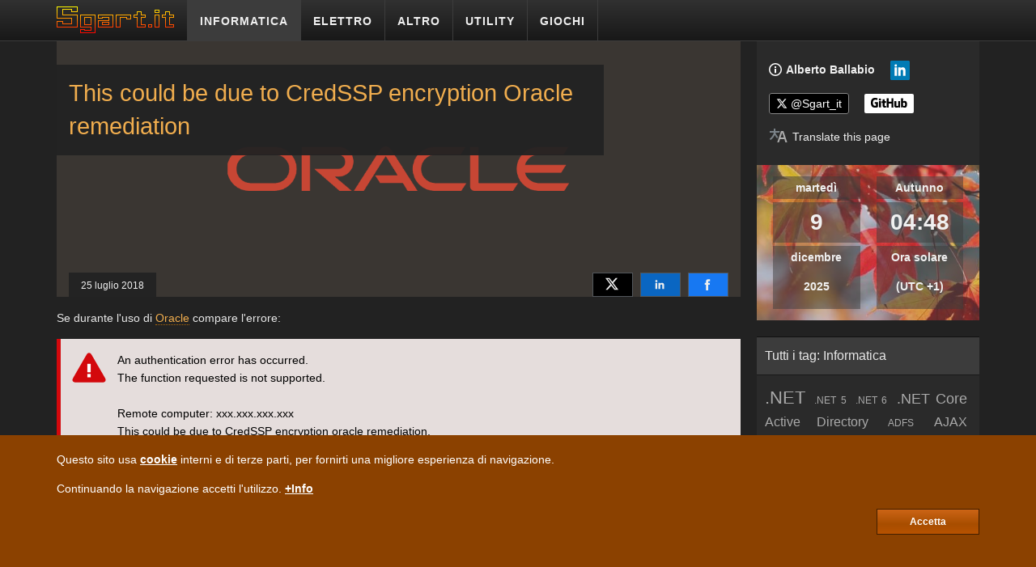

--- FILE ---
content_type: text/html; charset=utf-8
request_url: https://www.sgart.it/IT/informatica/this-could-be-due-to-credssp-encryption-oracle-remediation/post
body_size: 22570
content:

<!DOCTYPE html>
<html lang="it" prefix="og:http://ogp.me/ns#">
<head>
  <meta charset="utf-8">
  <meta http-equiv="X-UA-Compatible" content="IE=edge">
  <meta name="viewport" content="width=device-width, initial-scale=1">
  <meta name="description" content="Se durante l&#39;uso di Oracle compare l&#39;errore: An authentication error has occurred. The function requested is not supported. Remote computer: xxx.xxx.xxx.xxx This could be due to CredSSP encryption ... - ©2001÷2025 - Sgart.it">
  <meta name="author" content="Alberto Ballabio">
  <meta name="Keywords" content="programmazione,software,elettricit&#224;,sharepoint,elettrotecnica,elettronica,simulazioni,powerapps,powerautomate,.net,c#,javascript,sviluppo,nodejs,spfx,tecnologia,computer,hardware">
  <link rel="shortcut icon" href="/favicon.ico" type="image/x-icon">
  <title>This could be due to CredSSP encryption Oracle remediation / Sgart.it</title>
      <link href="/content/css/site.min.css?v=20241213" rel="stylesheet">
        <!-- social -->
    <meta property="og:title" itemprop="name" content="This could be due to CredSSP encryption Oracle remediation">
    <meta property="og:description" itemprop="description" content="Se durante l&#39;uso di Oracle compare l&#39;errore: An authentication error has occurred. The function requested is not supported. Remote computer: xxx.xxx.xxx.xxx This could be due to CredSSP encryption ...">
    <meta property="og:image" content="https://www.sgart.it/IT/tags/default/file?oracle.png">
    <meta property="og:locale" content="IT" />
    <meta property="og:site_name" content="Sgart.it">
    <meta property="og:url" content="https://www.sgart.it/IT/informatica/this-could-be-due-to-credssp-encryption-oracle-remediation/post">
    <meta property="og:type" content="website">
    <link itemprop="image" href="https://www.sgart.it/IT/tags/default/file?oracle.png">
    <meta name="twitter:card" content="summary_large_image">
    <meta name="twitter:creator" content="@sgart_it" />
    <!-- /social -->
  <meta name="apple-mobile-web-app-title" content="Sgart.it">
  <link href="/content/images/sgart152a.png" rel="apple-touch-icon">
  <link href="/content/images/sgart152a.png" rel="apple-touch-icon-precomposed">
  <meta name="application-name" content="Sgart.it">
  <meta name="msapplication-TileColor" content="#500000">
  <meta name="msapplication-TileImage" content="/content/images/sgart144.png">
  <link rel="canonical" href="https://www.sgart.it/IT/informatica/this-could-be-due-to-credssp-encryption-oracle-remediation/post">
    <script async src="https://www.googletagmanager.com/gtag/js?id=G-2STD8VMRHM"></script>
    <script>
            window.dataLayer = window.dataLayer || [];
            function gtag() { dataLayer.push(arguments); };
            gtag('js', new Date());
            gtag('set', 'allow_google_signals', true);
            gtag('set', 'allow_ad_personalization_signals', false);
            gtag('config', 'G-2STD8VMRHM', { 'anonymize_ip': true });
    </script>
</head>
<body class="">
  
  

    <section id="cookie-warning">
    <div class="sgart-container">
      <p>Questo sito usa <a href="http://it.wikipedia.org/wiki/Cookie" target="_blank">cookie</a> interni e di terze parti, per fornirti una migliore esperienza di navigazione.</p>
      <p>Continuando la navigazione accetti l'utilizzo. <a href="/IT/info/privacy">+Info</a></p>
      <p class="dismiss"><a id="dismiss-cookie-warning" class="sgart-btn-warning" href="javascript:void(0);" alt="dismiss">Accetta</a></p>
    </div>
  </section>

  <header class="sgart-header">
    <div class="sgart-container">
      <div class="top-header">
        <button type="button" class="toggle" aria-label="Menu"><i aria-hidden="true"></i></button>
        <a href="/IT/search/default/post" class="search" aria-label="Cerca"><i aria-hidden="true"></i></a>
        <a class="sgart-logo" href="/" title="home"><img alt="Logo Sgart.it" src="[data-uri]"></a>
      </div>
      <div class="top-items">
        <nav class="top-left">
          <ul>
              <li class=" active"><a href="/IT/informatica/default/post" id="m_1-0" ><span>Informatica</span></a></li>
              <li class=""><a href="/IT/elettro/default/post" id="m_1-2" ><span>Elettro</span></a></li>
              <li class=""><a href="/IT/altro/default/post" id="m_1-4" ><span>Altro</span></a></li>
              <li class=""><a href="/IT/utility/default/post" id="m_1-5" ><span>Utility</span></a></li>
              <li class=""><a href="/IT/tags/games" id="m_1-6" ><span>Giochi</span></a></li>
          </ul>
        </nav>
        <ul class="top-right">
          

        </ul>
      </div>
    </div>
  </header>
  
  
  <div class="sgart-body-content page">
    
    
    <div class="sgart-layout sgart-container">
      
<main class="sgart-col-sx">
  <article>
    <div class="page-header">
      <figure><img class="sgart-img-resp" src="/IT/tags/default/file?oracle.png" alt=""/></figure>
      <h1>This could be due to CredSSP encryption Oracle remediation</h1>
      <div class="sub-header">
        <time class="page-date" datetime="2018-07-25">25 luglio 2018</time>
        <section class="social-button">
          <a class="twitter" href="javascript:void(sgart.openSocial('twitter'))" title="Twitter" rel="noopener"><i aria-hidden="true"></i></a>
          <a class="whatsapp" href="javascript:void(sgart.openSocial('whatsapp'))" title="Whatsapp" rel="noopener"><i aria-hidden="true"></i></a>
          <a class="linkedin" href="javascript:void(sgart.openSocial('linkedin'))" title="LinkedIn" rel="noopener"><i aria-hidden="true"></i></a>
          <a class="facebook" href="javascript:void(sgart.openSocial('facebook'))" title="Facebook" rel="noopener"><i aria-hidden="true"></i></a>
        </section>
      </div>
    </div>

    
    
    <div class="sgart-row">
      <div class="sgart-col page-body">Se durante l'uso di <a href="/IT/tags/oracle">Oracle</a> compare l'errore:<div class="u-alert">An authentication error has occurred.<br />The function requested is not supported.<br /><br />Remote computer: xxx.xxx.xxx.xxx<br />This could be due to CredSSP encryption oracle remediation.<br /></div>dal computer client eseguire:<br /><section class="sgart-highlight sgart-lang-dos"><h4 class="header"><span class="t">DOS / Batch file</span><button type="button" class="b">Copia</button></h4><pre class="lang-dos"><code>REG ADD HKLM\Software\Microsoft\Windows\CurrentVersion\Policies\System\CredSSP\Parameters\ /v AllowEncryptionOracle /t REG_DWORD /d 2
</code></pre></section>
<br />Vedi anche: <a href="https://support.microsoft.com/en-us/help/4093492/credssp-updates-for-cve-2018-0886-march-13-2018" target="_blank" class="ext-url">CredSSP updates for CVE-2018-0886</a></div>
    </div>
      <section class="page-tags">  <h5>Tags:</h5>
    <a href="/IT/tags/errors"><span>Errori<i>120</i></span></a>
    <a href="/IT/tags/oracle"><span>Oracle<i>24</i></span></a>
    <a href="/IT/tags/windows"><span>Windows<i>73</i></span></a>
    <a href="/IT/tags/windows-10"><span>Windows 10<i>4</i></span></a>
    <a href="/IT/tags/windows-server"><span>Windows Server<i>20</i></span></a>

</section>
        <section class="page-linked-async">
          <h5>Potrebbe interessarti anche:</h5>
          <div class="lazy" data-lazy-function="linkedPage" data-url="IT/informatica/this-could-be-due-to-credssp-encryption-oracle-remediation"></div>
        </section>
  </article>
</main>
<aside class="sgart-col-dx">
  <section class="sgart-box sgart-info">
  <div>
    <span class="who-am-i">
      <a href="/it/info/default/post" class="info" title="Chi sono"><i aria-hidden="true"></i><b>Alberto Ballabio</b></a>
    </span>
    <span class="linkedin">
      <a href="https://it.linkedin.com/in/sgartit" target="_blank" rel="noopener" title="LinkedIn"><i aria-hidden="true"></i></a>
    </span>
    <span class="twitter">
      <a href="https://twitter.com/sgart_it" target="_blank" rel="noopener" title="Twitter"><i aria-hidden="true"></i>&#32;<span>@Sgart_it</span></a>
    </span>
    <span class="github">
      <a href="https://github.com/sgart-it" target="_blank" rel="noopener" title="GitHub"><i aria-hidden="true"></i></a>
    </span>
    <span class="translate-info">
      <a href="https://translate.google.com/translate?hl=en&sl=it&tl=en&u=https://www.sgart.it/IT/informatica/this-could-be-due-to-credssp-encryption-oracle-remediation/post" target="_blank" rel="noopener" aria-label="Translate page"><i aria-hidden="true"></i><span>Translate this page</span></a>
    </span>

  </div>
</section>


<section class="sgart-box sgart-clock autumn">
  <a href="/IT/utility/calendario-con-festivita-ed-eventi/post">
    <div class="sgart-row">
      <div class="sgart-col-50">
        <div class="dd">marted&#236;</div>
        <div class="d">9</div>
        <div class="my">dicembre<p>2025</p></div>
      </div>
      <div class="sgart-col-50">
        <div class="s" title="Autunno dal 23 Settembre al 20 Dicembre">Autunno</div>
        <div class="h" id="actual-clock">04:48</div>
        <div class="dst">Ora solare<p>(UTC +1)</p></div>
      </div>
    </div>
  </a>
</section>

  <section class="sgart-box sgart-section-tags">
    <h3>Tutti i tag: Informatica</h3>
    <div>
        <a href="/IT/tags/dot-net" class="w-6" title="69">.NET</a>
        <a href="/IT/tags/net-5" class="w-2" title="5">.NET 5</a>
        <a href="/IT/tags/net-6" class="w-2" title="5">.NET 6</a>
        <a href="/IT/tags/net-core" class="w-5" title="26">.NET Core</a>
        <a href="/IT/tags/active-directory" class="w-4" title="20">Active Directory</a>
        <a href="/IT/tags/adfs" class="w-2" title="5">ADFS</a>
        <a href="/IT/tags/ajax" class="w-4" title="14">AJAX</a>
        <a href="/IT/tags/amministrazione" class="w-2" title="7">Amministrazione</a>
        <a href="/IT/tags/angular" class="w-2" title="7">Angular</a>
        <a href="/IT/tags/angularjs" class="w-3" title="10">Angular JS</a>
        <a href="/IT/tags/apple" class="w-2" title="5">Apple</a>
        <a href="/IT/tags/apple-mac" class="w-1" title="3">Apple MAC</a>
        <a href="/IT/tags/asp-classic" class="w-4" title="12">ASP</a>
        <a href="/IT/tags/asp-net" class="w-5" title="54">ASP.NET</a>
        <a href="/IT/tags/azure" class="w-2" title="8">Azure</a>
        <a href="/IT/tags/azure-app-services" class="w-1" title="1">Azure App Services</a>
        <a href="/IT/tags/azure-sql-databases" class="w-1" title="1">Azure SQL databases</a>
        <a href="/IT/tags/bat" class="w-2" title="8">Batch (.BAT)</a>
        <a href="/IT/tags/bootstrap" class="w-1" title="2">Bootstrap</a>
        <a href="/IT/tags/browser" class="w-5" title="27">Browser</a>
        <a href="/IT/tags/c-sharp" class="w-6" title="241">C#</a>
        <a href="/IT/tags/calcolatori" class="w-5" title="37">Calcolatori</a>
        <a href="/IT/tags/caml" class="w-4" title="17">CAML</a>
        <a href="/IT/tags/claims" class="w-1" title="1">Claims</a>
        <a href="/IT/tags/client-object-model" class="w-3" title="10">Client Object Model</a>
        <a href="/IT/tags/clipper" class="w-2" title="6">Clipper</a>
        <a href="/IT/tags/codeplex" class="w-3" title="10">Codeplex</a>
        <a href="/IT/tags/column-formatting" class="w-1" title="4">Column formatting</a>
        <a href="/IT/tags/crm" class="w-1" title="3">CRM</a>
        <a href="/IT/tags/csom" class="w-3" title="9">CSOM</a>
        <a href="/IT/tags/css" class="w-5" title="21">CSS</a>
        <a href="/IT/tags/database" class="w-6" title="76">Database</a>
        <a href="/IT/tags/devops" class="w-1" title="1">DevOps</a>
        <a href="/IT/tags/dos" class="w-3" title="10">DOS</a>
        <a href="/IT/tags/download" class="w-5" title="36">Download</a>
        <a href="/IT/tags/elettronica" class="w-5" title="54">Elettronica</a>
        <a href="/IT/tags/elettrotecnica" class="w-6" title="111">Elettrotecnica</a>
        <a href="/IT/tags/emulatori" class="w-1" title="3">Emulatori</a>
        <a href="/IT/tags/entity-framework" class="w-2" title="5">Entity framework</a>
        <a href="/IT/tags/errors" class="w-6" title="120">Errori</a>
        <a href="/IT/tags/esami" class="w-5" title="23">Esami</a>
        <a href="/IT/tags/esempi" class="w-6" title="232">Esempi</a>
        <a href="/IT/tags/excel" class="w-3" title="11">Excel</a>
        <a href="/IT/tags/fai-da-te" class="w-5" title="42">Fai da te</a>
        <a href="/IT/tags/finanze" class="w-2" title="6">Finanze</a>
        <a href="/IT/tags/flash" class="w-2" title="6">Flash</a>
        <a href="/IT/tags/games" class="w-3" title="12">Giochi</a>
        <a href="/IT/tags/git" class="w-1" title="1">Git</a>
        <a href="/IT/tags/github" class="w-3" title="10">GitHub</a>
        <a href="/IT/tags/hardware" class="w-1" title="1">Hardware</a>
        <a href="/IT/tags/html" class="w-6" title="76">HTML</a>
        <a href="/IT/tags/html-5" class="w-6" title="55">HTML 5</a>
        <a href="/IT/tags/iis" class="w-5" title="28">IIS</a>
        <a href="/IT/tags/infopath" class="w-3" title="9">InfoPath</a>
        <a href="/IT/tags/installazione" class="w-5" title="26">Installazione</a>
        <a href="/IT/tags/java" class="w-2" title="7">Java</a>
        <a href="/IT/tags/javascript" class="w-6" title="189">JavaScript</a>
        <a href="/IT/tags/jquery" class="w-5" title="33">JQuery</a>
        <a href="/IT/tags/jsom" class="w-1" title="2">JSOM</a>
        <a href="/IT/tags/json" class="w-5" title="31">JSON</a>
        <a href="/IT/tags/knockout-js" class="w-3" title="8">Knockout js</a>
        <a href="/IT/tags/linux" class="w-4" title="18">Linux</a>
        <a href="/IT/tags/macos" class="w-1" title="2">macOS</a>
        <a href="/IT/tags/manuale" class="w-2" title="6">Manuale</a>
        <a href="/IT/tags/mvc" class="w-4" title="15">MVC</a>
        <a href="/IT/tags/mvvm" class="w-2" title="6">MVVM</a>
        <a href="/IT/tags/network" class="w-4" title="13">Network</a>
        <a href="/IT/tags/news" class="w-1" title="1">News</a>
        <a href="/IT/tags/nodejs" class="w-5" title="21">NodeJs</a>
        <a href="/IT/tags/object-model" class="w-3" title="9">Object Model</a>
        <a href="/IT/tags/office" class="w-2" title="7">Office</a>
        <a href="/IT/tags/office-365" class="w-3" title="10">Office 365</a>
        <a href="/IT/tags/oracle" class="w-5" title="24">Oracle</a>
        <a href="/IT/tags/pl-sql" class="w-4" title="16">PL/SQL</a>
        <a href="/IT/tags/postgresql" class="w-1" title="3">PostgreSQL</a>
        <a href="/IT/tags/power-apps" class="w-5" title="27">Power Apps</a>
        <a href="/IT/tags/power-automate" class="w-5" title="29">Power Automate</a>
        <a href="/IT/tags/power-bi" class="w-3" title="11">Power BI</a>
        <a href="/IT/tags/powershell" class="w-6" title="205">PowerShell</a>
        <a href="/IT/tags/project-server" class="w-4" title="12">Project Server</a>
        <a href="/IT/tags/python" class="w-4" title="12">Python</a>
        <a href="/IT/tags/raspberry-pi" class="w-3" title="8">Raspberry PI</a>
        <a href="/IT/tags/react" class="w-4" title="18">React</a>
        <a href="/IT/tags/regex" class="w-3" title="11">Regular Expression</a>
        <a href="/IT/tags/reporting" class="w-4" title="16">Reporting</a>
        <a href="/IT/tags/reporting-services" class="w-4" title="18">Reporting Services</a>
        <a href="/IT/tags/script" class="w-6" title="85">Script</a>
        <a href="/IT/tags/search" class="w-3" title="8">Search</a>
        <a href="/IT/tags/server" class="w-5" title="33">Server</a>
        <a href="/IT/tags/sharepoint" class="w-6" title="504">SharePoint</a>
        <a href="/IT/tags/sharepoint-2003" class="w-1" title="3">SharePoint 2003</a>
        <a href="/IT/tags/sharepoint-2007" class="w-6" title="218">SharePoint 2007</a>
        <a href="/IT/tags/sharepoint-2010" class="w-6" title="224">SharePoint 2010</a>
        <a href="/IT/tags/sharepoint-2013" class="w-6" title="141">SharePoint 2013</a>
        <a href="/IT/tags/sharepoint-2016" class="w-6" title="72">SharePoint 2016</a>
        <a href="/IT/tags/sharepoint-2019" class="w-4" title="18">SharePoint 2019</a>
        <a href="/IT/tags/sharepoint-designer" class="w-4" title="20">SharePoint Designer</a>
        <a href="/IT/tags/sharepoint-foundation" class="w-3" title="11">SharePoint Foundation</a>
        <a href="/IT/tags/sharepoint-online" class="w-6" title="82">SharePoint Online</a>
        <a href="/IT/tags/silverlight" class="w-2" title="7">Silverlight</a>
        <a href="/IT/tags/simulazioni" class="w-5" title="33">Simulazioni</a>
        <a href="/IT/tags/software" class="w-1" title="1">Software</a>
        <a href="/IT/tags/spfx" class="w-4" title="20">SPFx</a>
        <a href="/IT/tags/sql" class="w-6" title="90">SQL</a>
        <a href="/IT/tags/sql-server" class="w-6" title="100">SQL Server</a>
        <a href="/IT/tags/sql-server-2012" class="w-2" title="5">SQL Server 2012</a>
        <a href="/IT/tags/sql-server-2016" class="w-3" title="10">SQL Server 2016</a>
        <a href="/IT/tags/teams" class="w-1" title="2">Teams</a>
        <a href="/IT/tags/t-sql" class="w-6" title="66">T-SQL</a>
        <a href="/IT/tags/tv" class="w-1" title="2">TV</a>
        <a href="/IT/tags/typescript" class="w-4" title="16">TypeScript</a>
        <a href="/IT/tags/utility" class="w-6" title="59">Utility</a>
        <a href="/IT/tags/vanilla-js" class="w-5" title="25">Vanilla JS</a>
        <a href="/IT/tags/vb-net" class="w-2" title="6">VB.NET</a>
        <a href="/IT/tags/vb-script" class="w-3" title="11">VBScript</a>
        <a href="/IT/tags/virtualization" class="w-2" title="4">Virtualization</a>
        <a href="/IT/tags/vb" class="w-5" title="20">Visual Basic</a>
        <a href="/IT/tags/visual-studio" class="w-5" title="37">Visual Studio</a>
        <a href="/IT/tags/wcf" class="w-4" title="18">WCF</a>
        <a href="/IT/tags/web" class="w-4" title="13">Web</a>
        <a href="/IT/tags/web-service" class="w-4" title="16">Web service</a>
        <a href="/IT/tags/windows" class="w-6" title="73">Windows</a>
        <a href="/IT/tags/windows-10" class="w-2" title="4">Windows 10</a>
        <a href="/IT/tags/windows-8" class="w-2" title="6">Windows 8</a>
        <a href="/IT/tags/windows-form" class="w-1" title="1">Windows Form</a>
        <a href="/IT/tags/windows-phone-7" class="w-3" title="10">Windows Phone 7</a>
        <a href="/IT/tags/windows-server" class="w-5" title="20">Windows Server</a>
        <a href="/IT/tags/windows-server-2012" class="w-3" title="9">Windows Server 2012</a>
        <a href="/IT/tags/workflow" class="w-4" title="14">Workflow</a>
        <a href="/IT/tags/wss" class="w-1" title="4">WSS</a>
        <a href="/IT/tags/xaml" class="w-1" title="2">XAML</a>
        <a href="/IT/tags/xml-xsl-xslt" class="w-5" title="29">XML / XSL / XSLT</a>
    </div>
  </section>

</aside>

    </div>
    
  </div>
  <footer class="sgart-footer">
    <div class="sgart-container">
      <div class="sgart-row">
        <div class="sgart-col-50 sgart-footer-1">
          <a href="https://www.sgart.it/">Sgart.it</a><!-- 20241213  -->
          <p>20811 <a href="https://www.google.it/maps/place/20811+Cesano+Maderno,+Province+of+Monza+and+Brianza" target="_blank" rel="noopener">Cesano Maderno (MB)</a> - Italia</p>
<p>email: info[at]sgart.it 
<br />webmaster: sgart.it
</p>
        </div>
        <div class="sgart-col-50 sgart-footer-2">
          <ul class="sgart-footer-menu">
              <li class="" role="presentation">
                <a href="/IT/info/default/post" id="m_2-1" >Chi sono</a>
              </li>
              <li class="" role="presentation">
                <a href="/IT/Info/privacy/post" id="m_2-3" >Privacy</a>
              </li>
          </ul>
        </div>
        <div class="sgart-col-100 sgart-footer-3"><p>Tutti i diritti riservati (2001-2025)</p>
<p>Tutto il materiale in questo sito è protetto dalle leggi sul diritto d'autore.</p>
<p>E' concesso l'utilizzo del materiale ad uso PRIVATO non commerciale previa richiesta via mail.</p>
<p>Le foto sono di mia proprietà ed è proibito l'utilizzo senza autorizzazione.</p></div>
      </div>
    </div>
  </footer>
  <div id="sgart-move-top" aria-hidden="true"><i></i></div>
  <script type="text/javascript">
    var sgart = sgart || {};
    sgart.page = {};
    sgart.lang = "IT";
    sgart.page.url = "https://www.sgart.it/IT/informatica/this-could-be-due-to-credssp-encryption-oracle-remediation/post";
    sgart.page.title = "This could be due to CredSSP encryption Oracle remediation";
    sgart.page.image = "https://www.sgart.it/IT/tags/default/file?oracle.png";
    sgart.filePathBase = "/file?";
    sgart.documentReady = {
      comment: false,
      codeHighlightEnabled: true,
      codeCsvEnabled: false,
    };
    sgart.cwok = false;
    sgart.isInternetExplorer = false;
  </script>
    <script src="/content/main.min.js?v=20241213"></script>
      <script src="/content/highlight/highlight.pack.js?v=20241213"></script>
  
    
</body>
</html>


--- FILE ---
content_type: text/css
request_url: https://www.sgart.it/content/css/site.min.css?v=20241213
body_size: 11834
content:
*,:after,:before{box-sizing:border-box}body,html{text-rendering:optimizeSpeed}body{margin:0;border:0;font-family:"Helvetica Neue",Helvetica,Arial,sans-serif;font-size:14px;line-height:1.6;color:#e8e8e8;background-color:#222;padding-top:50px;padding-bottom:0}body.sgart-user-is-editor{padding-top:82px}h1,h2,h3,h4,h5,h6{padding:.3em 0;margin:1em 0 .7em 0;font-weight:500;line-height:1.42857143}.h1,h1{font-size:29px;margin:1em 0}.h2,h2{font-size:26px}.h3,h3{font-size:22px}.h4,h4{font-size:18px}.h5,h5{font-size:16px}.h6,h6{font-size:14px}a{text-decoration:none;color:#f0f0f0}a:hover{text-decoration:underline}img{border:0}fieldset{padding:0;border:0;min-width:0;margin:0}input,select{font-size:14px;line-height:1;text-align:left;width:100%;height:34px;color:#222;background-color:#fff;margin:0;padding:6px 12px;border:1px solid #ccc;border-radius:3px}input:focus,select:focus{border-color:#f0ad4e;outline:0;box-shadow:inset 0 1px 1px rgba(0,0,0,.075),0 0 8px rgba(102,175,233,.6)}input[type=checkbox],input[type=radio]{width:auto;height:auto}button,input[type=button],input[type=reset],input[type=submit]{margin:0;vertical-align:middle;display:inline-block;text-align:center;white-space:nowrap;touch-action:manipulation;border:1px solid transparent;padding:6px 12px;font-size:14px;line-height:1.6;border-radius:3px;user-select:none;color:#fff;background-color:#3c3c3c;background-repeat:no-repeat;border-color:rgba(0,0,0,.6);background-image:linear-gradient(#4b4b4b,#3c3c3c 60%,#323232);filter:none;cursor:pointer;width:auto;outline:0;appearance:none}.button-max{width:100%}article,aside,details,figcaption,figure,footer,header,main,nav,section,summary{display:block;border:0;margin:0;padding:0;background:0 0}time{border:0;margin:0;padding:0;background:0 0}.sgart-container,.sgart-form-group,.sgart-layout,.sgart-row{display:block;margin:0 -10px}.sgart-container:after,.sgart-container:before,.sgart-form-group:after,.sgart-form-group:before,.sgart-layout:after,.sgart-layout:before,.sgart-row:after,.sgart-row:before{display:table;content:" "}.sgart-container:after,.sgart-form-group:after,.sgart-layout:after,.sgart-row:after{clear:both}.sgart-form-group{margin-bottom:15px}.sgart-col-dx,.sgart-col-sx{padding:0;margin:0}@media (min-width:992px){.sgart-col-sx{width:75%;float:left;padding-right:10px}.sgart-col-dx{width:25%;float:left;padding-left:10px}}@media (min-width:768px){.sgart-col-dx>div{margin-left:0;margin-right:0}}.sgart-container{padding-right:10px;padding-left:10px;margin-right:auto;margin-left:auto}@media (min-width:768px){.sgart-container{width:740px}}@media (min-width:992px){.sgart-container{width:960px}}@media (min-width:1200px){.sgart-container{width:1160px}}@media (min-width:1400px){.sgart-container{width:1360px}}.sgart-box{display:block;background-color:#2a2a2a;color:#fff;margin:0 0 20px 0;padding:15px;text-align:left}.sgart-box:after{clear:both;content:" "}@media (min-width:768px){.sgart-box{margin:0 0 20px 0}}.sgart-col,.sgart-col-10,.sgart-col-100,.sgart-col-20,.sgart-col-30,.sgart-col-33,.sgart-col-40,.sgart-col-50,.sgart-col-60,.sgart-col-66,.sgart-col-70,.sgart-col-80,.sgart-col-90{display:block;position:relative;padding:0 10px;min-height:1px;width:100%;float:left}@media (min-width:768px){.sgart-col-50{width:50%}.sgart-col-66{width:66.66666667%}.sgart-col-33{width:33.33333333%}.sgart-col-10{width:10%}.sgart-col-20{width:20%}.sgart-col-30{width:30%}.sgart-col-40{width:40%}.sgart-col-60{width:60%}.sgart-col-70{width:70%}.sgart-col-80{width:80%}.sgart-col-90{width:90%}}.sgart-btn-warning{display:inline-block;text-align:center;white-space:nowrap;vertical-align:middle;touch-action:manipulation;cursor:pointer;border:1px solid transparent;user-select:none;background-color:#a84e00;font-size:12px;line-height:1.5;border-radius:0;border-color:rgba(0,0,0,.6);background-image:linear-gradient(#cc6516,#a84e00 60%,#b75200);background-repeat:no-repeat;filter:none;color:#fff;font-weight:700;padding:6px 40px;text-decoration:none}.sgart-img-resp{text-align:center;vertical-align:middle;border:0;display:block;max-width:100%;height:auto;margin:0 auto}.sgart-table-responsive{word-break:break-all;min-height:.01%;overflow-x:auto}.sgart-alert,.sgart-box-alert{margin-bottom:20px;padding:15px;border-radius:0;color:#fff;background-color:#600000}.sgart-box-alert{display:block}.sgart-box-warning,.sgart-warning{margin-bottom:20px;padding:15px;border-radius:0;color:#222;background-color:#f0ad4e}.sgart-box-warning{display:block}.sgart-col.sgart-label .sgart-label,label,label.sgart-col{text-align:left;font-weight:700;padding:7px 10px 0 10px}@media (min-width:992px){.sgart-col.sgart-label .sgart-label,label,label.sgart-col{text-align:right}}#sgart-move-top{display:none;position:fixed;right:20px;bottom:10px;width:60px;height:60px;opacity:.7;color:#fff;color:#7a8288;background-color:transparent;text-align:right;font-size:48px;cursor:pointer;z-index:1000}#sgart-move-top i{margin:auto;width:50px;height:50px}#sgart-move-top i:before{content:url(data:image/svg+xml,%3Csvg%20xmlns%3D%22http%3A%2F%2Fwww.w3.org%2F2000%2Fsvg%22%20width%3D%2250%22%20height%3D%2250%22%20viewBox%3D%220%200%2024%2024%22%20fill%3D%22%237A8288%22%20opacity%3D%22.5%22%3E%3Cpath%20d%3D%22M0%2012c0%206.627%205.373%2012%2012%2012s12-5.373%2012-12-5.373-12-12-12-12%205.373-12%2012zm18-1h-4v8h-4v-8h-6l8-6%208%206z%22%2F%3E%3C%2Fsvg%3E)}.sgart-body-content{margin:0;padding:0;min-height:500px}.sgart-body-content:after,.sgart-body-content:before{display:table;content:" "}.sgart-body-content:after{clear:both}.mfp-zoom-out-cur .mfp-image-holder .mfp-close{cursor:pointer}.dl-horizontal dt{white-space:normal}input[type=file]{color:#e8e8e8}.control-label.text-left{text-align:left}.btn.text-left{text-align:left}.btn.text-right{text-align:right}select.btn{height:34px;border-color:#aaa;margin:0;margin-bottom:0;padding-top:6px;padding-bottom:6px;color:#222}select.btn.focus,select.btn:focus,select.btn:hover{color:#222}select.btn option{color:#222}.form-group-sm select.btn{height:30px}.glyphicon-flag-checkout:before{content:"\e008"}.sgart-panel-old-browser{background-color:#fcebc9;color:#222;border-bottom:1px solid #000;Line-height:24px;vertical-align:middle;z-index:1000;padding-top:10px;padding-bottom:10px}.sgart-panel-old-browser p{text-align:center}.sgart-panel-old-browser a{color:#222;font-weight:700;text-decoration:underline}.sgart-panel-top-edit{position:fixed;top:0;background-color:#fcebc9;color:#222;border-bottom:1px solid #000;min-height:30px;Line-height:30px;width:100%;vertical-align:middle;z-index:1000;font-size:12px}.sgart-panel-top-edit a{color:#f0f0f0}.sgart-panel-top-edit .checkout,.sgart-panel-top-edit .edit-button,.sgart-panel-top-edit .mediaquery,.sgart-panel-top-edit .unpublished{display:inline-block;padding:0 10px;border-right:1px solid #000;margin:0}.sgart-panel-top-edit .checkout:first-child,.sgart-panel-top-edit .edit-button:first-child,.sgart-panel-top-edit .mediaquery:first-child,.sgart-panel-top-edit .unpublished:first-child{border-left:1px solid #000}.sgart-panel-top-edit .checkout a,.sgart-panel-top-edit .checkout span,.sgart-panel-top-edit .edit-button a,.sgart-panel-top-edit .edit-button span,.sgart-panel-top-edit .mediaquery a,.sgart-panel-top-edit .mediaquery span,.sgart-panel-top-edit .unpublished a,.sgart-panel-top-edit .unpublished span{font-weight:700;color:#fff;background-color:#f0ad4e;padding:5px 10px;margin:0 5px}.sgart-panel-top-edit .edit-button a{background-color:#52575c}.sgart-panel-top-edit .unpublished span{background-color:#600000}.sgart-panel-top-edit .mediaquery span{background-color:#52575c}.sgart-panel-top-edit .mediaquery .mq-lg,.sgart-panel-top-edit .mediaquery .mq-max,.sgart-panel-top-edit .mediaquery .mq-md,.sgart-panel-top-edit .mediaquery .mq-sm,.sgart-panel-top-edit .mediaquery .mq-xs{display:none}@media (max-width:767px){.sgart-panel-top-edit .mediaquery .mq-xs{display:inline}}@media (min-width:768px) and (max-width:991px){.sgart-panel-top-edit .mediaquery .mq-sm{display:inline}}@media (min-width:992px) and (max-width:1199px){.sgart-panel-top-edit .mediaquery .mq-md{display:inline}}@media (min-width:1200px) and (max-width:1399px){.sgart-panel-top-edit .mediaquery .mq-lg{display:inline}}@media (min-width:1400px){.sgart-panel-top-edit .mediaquery .mq-max{display:inline}}.sgart-panel-common-message{background-color:#d92428;border-bottom:1px solid #000;z-index:1000;font-size:14px;padding:20px}.sgart-panel-common-message,.sgart-panel-common-message a{color:#fff}.page-error{margin-top:30px;margin-bottom:30px}.page-error .sgart-row>div{text-align:center}.page-error h1{font-size:50px;margin:15px 0;padding:0}.page-error .page-link{font-size:14px;color:#aaa}.page-error a{color:#f0ad4e;text-decoration:underline}.page-error .row2{margin-top:15px}@media (min-width:992px){.page-error .sgart-row>div{text-align:left}}.social-button{width:auto;height:30px;text-align:right}.social-button a{width:50px;height:30px;display:inline-block;margin:0 0 0 5px;text-align:center;padding:4px 13px;color:#7a8288;border:1px solid #52575c;fill:#eee;overflow:hidden;background-color:rgba(34,34,34,.8)}.social-button i{width:20px;height:20px;display:block;overflow:hidden;stroke:#fff}.social-button .facebook{background-color:#1778f2}.social-button .facebook i:before{content:url(data:image/svg+xml,%3Csvg%20width%3D%2220px%22%20height%3D%2220px%22%20viewBox%3D%220%200%20512%20512%22%20xmlns%3D%22http%3A%2F%2Fwww.w3.org%2F2000%2Fsvg%22%20fill%3D%22%23eee%22%3E%3Cpath%20d%3D%22M211.9%20197.4h-36.7v59.9h36.7V433.1h70.5V256.5h49.2l5.2-59.1h-54.4c0%200%200-22.1%200-33.7%200-13.9%202.8-19.5%2016.3-19.5%2010.9%200%2038.2%200%2038.2%200V82.9c0%200-40.2%200-48.8%200%20-52.5%200-76.1%2023.1-76.1%2067.3C211.9%20188.8%20211.9%20197.4%20211.9%20197.4z%22%2F%3E%3C%2Fsvg%3E)}.social-button .linkedin{background-color:#0a66c2}.social-button .linkedin i:before{content:url(data:image/svg+xml,%3Csvg%20width%3D%2220px%22%20height%3D%2220px%22%20viewBox%3D%220%200%20512%20512%22%20fill%3D%22%23eee%22%20xmlns%3D%22http%3A%2F%2Fwww.w3.org%2F2000%2Fsvg%22%3E%3Cpath%20d%3D%22M186.4%20142.4c0%2019-15.3%2034.5-34.2%2034.5%20-18.9%200-34.2-15.4-34.2-34.5%200-19%2015.3-34.5%2034.2-34.5C171.1%20107.9%20186.4%20123.4%20186.4%20142.4zM181.4%20201.3h-57.8V388.1h57.8V201.3zM273.8%20201.3h-55.4V388.1h55.4c0%200%200-69.3%200-98%200-26.3%2012.1-41.9%2035.2-41.9%2021.3%200%2031.5%2015%2031.5%2041.9%200%2026.9%200%2098%200%2098h57.5c0%200%200-68.2%200-118.3%200-50-28.3-74.2-68-74.2%20-39.6%200-56.3%2030.9-56.3%2030.9v-25.2H273.8z%22%2F%3E%3C%2Fsvg%3E)}.social-button .whatsapp{background-color:#25d366}.social-button .whatsapp i:before{content:url(data:image/svg+xml,%3Csvg%20width%3D%2220px%22%20height%3D%2220px%22%20viewBox%3D%22-10%20-10%20110%20110%22%20fill%3D%22%23eee%22%20xmlns%3D%22http%3A%2F%2Fwww.w3.org%2F2000%2Fsvg%22%3E%3Cpath%20d%3D%22M90%2C43.841c0%2C24.213-19.779%2C43.841-44.182%2C43.841c-7.747%2C0-15.025-1.98-21.357-5.455L0%2C90l7.975-23.522%20c-4.023-6.606-6.34-14.354-6.34-22.637C1.635%2C19.628%2C21.416%2C0%2C45.818%2C0C70.223%2C0%2C90%2C19.628%2C90%2C43.841z%20M45.818%2C6.982%20c-20.484%2C0-37.146%2C16.535-37.146%2C36.859c0%2C8.065%2C2.629%2C15.534%2C7.076%2C21.61L11.107%2C79.14l14.275-4.537%20c5.865%2C3.851%2C12.891%2C6.097%2C20.437%2C6.097c20.481%2C0%2C37.146-16.533%2C37.146-36.857S66.301%2C6.982%2C45.818%2C6.982z%20M68.129%2C53.938%20c-0.273-0.447-0.994-0.717-2.076-1.254c-1.084-0.537-6.41-3.138-7.4-3.495c-0.993-0.358-1.717-0.538-2.438%2C0.537%20c-0.721%2C1.076-2.797%2C3.495-3.43%2C4.212c-0.632%2C0.719-1.263%2C0.809-2.347%2C0.271c-1.082-0.537-4.571-1.673-8.708-5.333%20c-3.219-2.848-5.393-6.364-6.025-7.441c-0.631-1.075-0.066-1.656%2C0.475-2.191c0.488-0.482%2C1.084-1.255%2C1.625-1.882%20c0.543-0.628%2C0.723-1.075%2C1.082-1.793c0.363-0.717%2C0.182-1.344-0.09-1.883c-0.27-0.537-2.438-5.825-3.34-7.977%20c-0.902-2.15-1.803-1.792-2.436-1.792c-0.631%2C0-1.354-0.09-2.076-0.09c-0.722%2C0-1.896%2C0.269-2.889%2C1.344%20c-0.992%2C1.076-3.789%2C3.676-3.789%2C8.963c0%2C5.288%2C3.879%2C10.397%2C4.422%2C11.113c0.541%2C0.716%2C7.49%2C11.92%2C18.5%2C16.223%20C58.2%2C65.771%2C58.2%2C64.336%2C60.186%2C64.156c1.984-0.179%2C6.406-2.599%2C7.312-5.107C68.398%2C56.537%2C68.398%2C54.386%2C68.129%2C53.938z%22%2F%3E%3C%2Fsvg%3E)}.social-button .twitter{background-color:#000}.social-button .twitter i:before{content:url(data:image/svg+xml,%3Csvg%20width%3D%2218px%22%20height%3D%2218px%22%20%20viewBox%3D%220%200%2024%2024%22%20fill%3D%22%23eee%22%20xmlns%3D%22http%3A%2F%2Fwww.w3.org%2F2000%2Fsvg%22%3E%3Cpath%20%20d%3D%22M18.244%202.25h3.308l-7.227%208.26%208.502%2011.24H16.17l-5.214-6.817L4.99%2021.75H1.68l7.73-8.835L1.254%202.25H8.08l4.713%206.231zm-1.161%2017.52h1.833L7.084%204.126H5.117z%22%2F%3E%3C%2Fsvg%3E)}@media (min-width:992px){.social-button .whatsapp{display:none}}.sgart-info{min-height:50px;margin:0}.sgart-info:after{clear:both;content:" "}.sgart-info>div{padding:0}.sgart-info>div>span{display:inline-block;margin-right:15px;line-height:40px;vertical-align:middle}.sgart-info>div a{position:relative;margin:0;padding:0;vertical-align:middle;text-decoration:none}.sgart-info>div a i{position:relative;color:#fff;top:2px;display:inline-block;width:14px;height:14px;background-repeat:no-repeat}.sgart-info>div a span{line-height:1.6}.sgart-info .linkedin a{top:6px}.sgart-info .linkedin a span{text-decoration:underline}.sgart-info .linkedin a i{width:24px;height:24px;background-image:url(data:image/svg+xml,%3Csvg%20viewBox%3D%220%200%2032%2032%22%20xmlns%3D%22http%3A%2F%2Fwww.w3.org%2F2000%2Fsvg%22%3E%3Cpath%20d%3D%22M32%2C30c0%2C1.104-0.896%2C2-2%2C2H2c-1.104%2C0-2-0.896-2-2V2c0-1.104%2C0.896-2%2C2-2h28c1.104%2C0%2C2%2C0.896%2C2%2C2V30z%22%20fill%3D%22%23007BB5%22%2F%3E%3Crect%20fill%3D%22%23FFFFFF%22%20height%3D%2214%22%20width%3D%224%22%20x%3D%227%22%20y%3D%2211%22%2F%3E%3Cpath%20d%3D%22M20.499%2C11c-2.791%2C0-3.271%2C1.018-3.499%2C2v-2h-4v14h4v-8c0-1.297%2C0.703-2%2C2-2c1.266%2C0%2C2%2C0.688%2C2%2C2v8h4v-7%20C25%2C14%2C24.479%2C11%2C20.499%2C11z%22%20fill%3D%22%23FFFFFF%22%2F%3E%3Ccircle%20cx%3D%229%22%20cy%3D%228%22%20fill%3D%22%23FFFFFF%22%20r%3D%222%22%2F%3E%3C%2Fsvg%3E)}.sgart-info .twitter{white-space:nowrap}.sgart-info .twitter a{padding:4px 8px;border-radius:3px;background-color:#000;color:#fff;border:1px solid #888}.sgart-info .twitter a i{background-image:url(data:image/svg+xml,%3Csvg%20viewBox%3D%220%200%2024%2024%22%20fill%3D%22%23eee%22%20xmlns%3D%22http%3A%2F%2Fwww.w3.org%2F2000%2Fsvg%22%3E%3Cpath%20%20d%3D%22M18.244%202.25h3.308l-7.227%208.26%208.502%2011.24H16.17l-5.214-6.817L4.99%2021.75H1.68l7.73-8.835L1.254%202.25H8.08l4.713%206.231zm-1.161%2017.52h1.833L7.084%204.126H5.117z%22%2F%3E%3C%2Fsvg%3E)}.sgart-info .github a{width:58px;height:24px;padding:4px 8px;vertical-align:middle;text-align:center;background-color:#fff;border-radius:2px}.sgart-info .github a i{width:45px;height:16px;background-image:url(data:image/svg+xml,%3Csvg%20width%3D%2245px%22%20height%3D%2216px%22%20viewBox%3D%220%200%2045%2016%22%20fill%3D%22%23000%22%20xmlns%3D%22http%3A%2F%2Fwww.w3.org%2F2000%2Fsvg%22%3E%3Cpath%20d%3D%22M18.53%2012.03h-.02c.009%200%20.015.01.024.011h.006l-.01-.01zm.004.011c-.093.001-.327.05-.574.05-.78%200-1.05-.36-1.05-.83V8.13h1.59c.09%200%20.16-.08.16-.19v-1.7c0-.09-.08-.17-.16-.17h-1.59V3.96c0-.08-.05-.13-.14-.13h-2.16c-.09%200-.14.05-.14.13v2.17s-1.09.27-1.16.28c-.08.02-.13.09-.13.17v1.36c0%20.11.08.19.17.19h1.11v3.28c0%202.44%201.7%202.69%202.86%202.69.53%200%201.17-.17%201.27-.22.06-.02.09-.09.09-.16v-1.5a.177.177%200%200%200-.146-.18zM42.23%209.84c0-1.81-.73-2.05-1.5-1.97-.6.04-1.08.34-1.08.34v3.52s.49.34%201.22.36c1.03.03%201.36-.34%201.36-2.25zm2.43-.16c0%203.43-1.11%204.41-3.05%204.41-1.64%200-2.52-.83-2.52-.83s-.04.46-.09.52c-.03.06-.08.08-.14.08h-1.48c-.1%200-.19-.08-.19-.17l.02-11.11c0-.09.08-.17.17-.17h2.13c.09%200%20.17.08.17.17v3.77s.82-.53%202.02-.53l-.01-.02c1.2%200%202.97.45%202.97%203.88zm-8.72-3.61h-2.1c-.11%200-.17.08-.17.19v5.44s-.55.39-1.3.39-.97-.34-.97-1.09V6.25c0-.09-.08-.17-.17-.17h-2.14c-.09%200-.17.08-.17.17v5.11c0%202.2%201.23%202.75%202.92%202.75%201.39%200%202.52-.77%202.52-.77s.05.39.08.45c.02.05.09.09.16.09h1.34c.11%200%20.17-.08.17-.17l.02-7.47c0-.09-.08-.17-.19-.17zm-23.7-.01h-2.13c-.09%200-.17.09-.17.2v7.34c0%20.2.13.27.3.27h1.92c.2%200%20.25-.09.25-.27V6.23c0-.09-.08-.17-.17-.17zm-1.05-3.38c-.77%200-1.38.61-1.38%201.38%200%20.77.61%201.38%201.38%201.38.75%200%201.36-.61%201.36-1.38%200-.77-.61-1.38-1.36-1.38zm16.49-.25h-2.11c-.09%200-.17.08-.17.17v4.09h-3.31V2.6c0-.09-.08-.17-.17-.17h-2.13c-.09%200-.17.08-.17.17v11.11c0%20.09.09.17.17.17h2.13c.09%200%20.17-.08.17-.17V8.96h3.31l-.02%204.75c0%20.09.08.17.17.17h2.13c.09%200%20.17-.08.17-.17V2.6c0-.09-.08-.17-.17-.17zM8.81%207.35v5.74c0%20.04-.01.11-.06.13%200%200-1.25.89-3.31.89-2.49%200-5.44-.78-5.44-5.92S2.58%201.99%205.1%202c2.18%200%203.06.49%203.2.58.04.05.06.09.06.14L7.94%204.5c0%20.09-.09.2-.2.17-.36-.11-.9-.33-2.17-.33-1.47%200-3.05.42-3.05%203.73s1.5%203.7%202.58%203.7c.92%200%201.25-.11%201.25-.11v-2.3H4.88c-.11%200-.19-.08-.19-.17V7.35c0-.09.08-.17.19-.17h3.74c.11%200%20.19.08.19.17z%22%3E%3C%2Fpath%3E%3C%2Fsvg%3E)}.sgart-info .info span{text-decoration:underline}.sgart-info .info i{position:relative;width:16px;height:16px;top:3px;margin-right:5px}.sgart-info .info i:before{content:url(data:image/svg+xml,%3Csvg%20width%3D%2216px%22%20height%3D%2216px%22%20viewBox%3D%220%200%20512%20512%22%20xmlns%3D%22http%3A%2F%2Fwww.w3.org%2F2000%2Fsvg%22%20stroke%3D%22%23fff%22%20fill%3D%22none%22%3E%3Ccircle%20cx%3D%22256%22%20cy%3D%22256%22%20r%3D%22232%22%20stroke-width%3D%2248%22%2F%3E%3Cline%20x1%3D%22256%22%20y1%3D%22124%22%20x2%3D%22256%22%20y2%3D%22188%22%20stroke-width%3D%2264%22%2F%3E%3Cline%20x1%3D%22256%22%20y1%3D%22225%22%20x2%3D%22256%22%20y2%3D%22390%22%20stroke-width%3D%2264%22%2F%3E%3C%2Fsvg%3E)}.sgart-info .translate-info a{width:58px;height:32px;vertical-align:middle}.sgart-info .translate-info a i{position:relative;top:6px;width:24px;height:24px;margin-right:5px}.sgart-info .translate-info a i:before{content:url(data:image/svg+xml,%3Csvg%20width%3D%2224px%22%20height%3D%2224px%22%20viewBox%3D%220%200%2024%2024%22%20xmlns%3D%22http%3A%2F%2Fwww.w3.org%2F2000%2Fsvg%22%3E%3Cpath%20fill%3D%22%237A8288%22%20d%3D%22M11.1%2C13.1C9.3%2C11%2C8.4%2C8.8%2C8.1%2C8h4.7l0.7-2H8V3H6v3H1v2h5c-0.2%2C0.9-1.3%2C4.8-5.1%2C7.6l1.2%2C1.6c2.7-2%2C4.3-4.5%2C5.1-6.4%20c0.7%2C1.3%2C1.7%2C3%2C3.2%2C4.5L%2011.1%2C13.1z%22%2F%3E%3Cpath%20fill%3D%22%23aaa%22%20d%3D%22M12.5%2C20l1.3-4h5.3l1.3%2C4h2.2L18%2C6h-3l-4.7%2C14H12.5z%20M16.5%2C8l2%2C6h0h-4h0L16.5%2C8z%22%2F%3E%3C%2Fsvg%3E)}.sgart-info .translate-info a span{top:-5px}.sgart-search-text{font-size:14px;line-height:1.6}.sgart-search-text form{display:block;padding:0;margin:0}.sgart-search-text form:after{clear:both}.sgart-search-text .form-group{width:100%;display:inline-table;margin-bottom:0;vertical-align:middle}.sgart-search-text .sgart-search-1,.sgart-search-text .sgart-search-2{display:table-cell;border:0;margin:0;padding:0;border-collapse:separate;vertical-align:middle}.sgart-search-text .sgart-search-2 button{border:0;background-color:#f0ad4e;background-image:none;width:100%}.sgart-server-info{background-color:#eee;color:#222;padding-bottom:20px}#cookie-warning{position:fixed;bottom:0;background-color:#8b4100;color:#fff;z-index:3000;width:100%;padding:5px;text-align:left;min-height:100px}#cookie-warning .dismiss{text-align:right}#cookie-warning a{color:#fff;text-decoration:underline;font-weight:700}#cookie-warning #dismiss-cookie-warning{margin:0 0 40px 0;text-decoration:none}.sgart-daylight-saving{border-radius:0;box-shadow:none;padding:.5em;border:0;margin:0 -10px;text-align:center;background-color:#ea5e3d;color:#fff;font-size:1.1em}.sgart-daylight-saving span{display:block}.sgart-daylight-saving i{color:#600000}.sgart-daylight-saving i:before{position:relative;top:2px;content:url(data:image/svg+xml,%3Csvg%20width%3D%2215px%22%20height%3D%2215px%22%20viewBox%3D%220%200%2050%2050%22%20fill%3D%22%23fff%22%20xmlns%3D%22http%3A%2F%2Fwww.w3.org%2F2000%2Fsvg%22%3E%3Cpath%20d%3D%22M0%2C16%20L27%2C16%2027%2C3%2049%2C25%2027%2C47%2027%2C35%200%2C35z%22%20%2F%3E%3C%2Fsvg%3E)}@media (min-width:768px){.sgart-daylight-saving{margin:0}}.sgart-clock{text-align:center;background-image:url(/content/images/season_winter.jpg);background-size:cover;padding:0}.sgart-clock .sgart-row{margin:0}.sgart-clock .sgart-row .sgart-col-50{width:50%}.sgart-clock a{display:block;margin:0;padding:10px;background-color:rgba(128,128,128,.3)}.sgart-clock.daylight-saving-time{color:red}.sgart-clock.spring{background-image:url(/content/images/season_spring.jpg)}.sgart-clock.summer{background-image:url(/content/images/season_summer.jpg)}.sgart-clock.autumn{background-image:url(/content/images/season_autumn.jpg)}.sgart-clock .d,.sgart-clock .dd,.sgart-clock .dst,.sgart-clock .h,.sgart-clock .my,.sgart-clock .s{box-sizing:border-box;background-color:rgba(60,60,60,.5);font-weight:700;padding:3px;margin:4px 0}.sgart-clock .d{font-size:2em;font-weight:700}.sgart-clock .h{font-size:2em;font-weight:700}.gsc-control-cse.gsc-control-cse-it{margin:0;padding:0}.gs-image-box.gs-web-image-box{margin-right:5px}.sgart-header{position:fixed;display:block;top:0;left:0;right:0;min-height:50px;background-color:#080808;background-repeat:no-repeat;background-image:linear-gradient(#313131,#222 60%,#181818);border:0;z-index:1030;border-bottom:1px solid #3c3c3c;font-weight:700;letter-spacing:.75pt}.sgart-header .container{padding-left:10px;padding-right:10px}.sgart-header .top-header{width:100%;margin:0}.sgart-header .top-header:after,.sgart-header .top-header:before{display:table;content:" "}.sgart-header .top-header:after{clear:both}.sgart-header .sgart-logo img{margin:8px 10px 0 0}.sgart-header a.search,.sgart-header button.toggle{display:block;float:right;text-transform:none;cursor:pointer;padding:0;margin:0;margin-left:15px;background-color:transparent;background-image:none;border:1px solid transparent;color:#fff;height:50px;min-width:10px;width:auto;outline:0}.sgart-header a.search i:before,.sgart-header button.toggle i:before{content:url(data:image/svg+xml,%3Csvg%20width%3D%2225%22%20height%3D%2225%22%20viewBox%3D%220%200%208%208%22%20fill%3D%22%23eee%22%20xmlns%3D%22http%3A%2F%2Fwww.w3.org%2F2000%2Fsvg%22%3E%3Cpath%20d%3D%22M0%201v1h8v-1h-8zm0%202.969v1h8v-1h-8zm0%203v1h8v-1h-8z%22%20%2F%3E%3C%2Fsvg%3E)}.sgart-header a.search{margin-right:15px}.sgart-header a.search i:before{content:url(data:image/svg+xml,%3Csvg%20width%3D%2223%22%20height%3D%2245%22%20viewBox%3D%220%200%208%208%22%20fill%3D%22%23eee%22%20xmlns%3D%22http%3A%2F%2Fwww.w3.org%2F2000%2Fsvg%22%3E%3Cpath%20d%3D%22M3.5%200c-1.927%200-3.5%201.573-3.5%203.5s1.573%203.5%203.5%203.5c.592%200%201.166-.145%201.656-.406a1%201%200%200%200%20.125.125l1%201a1.016%201.016%200%201%200%201.438-1.438l-1-1a1%201%200%200%200-.156-.125c.266-.493.438-1.059.438-1.656%200-1.927-1.573-3.5-3.5-3.5zm0%201c1.387%200%202.5%201.113%202.5%202.5%200%20.661-.241%201.273-.656%201.719l-.031.031a1%201%200%200%200-.125.125c-.442.397-1.043.625-1.688.625-1.387%200-2.5-1.113-2.5-2.5s1.113-2.5%202.5-2.5z%22%20%2F%3E%3C%2Fsvg%3E)}.sgart-header .top-items{display:none;position:fixed;top:50px;right:0;bottom:0;width:100%;box-shadow:none;padding:0;margin:0;overflow:auto;background-color:#222;border-left:1px solid #3c3c3c;z-index:1031}.sgart-header .top-items i{position:relative;top:3px;margin-right:.5em}.sgart-header .top-items .log-in{padding:0;border-left:1px solid #3c3c3c}.sgart-header .top-items .log-in a{padding-left:14px;padding-right:10px}.sgart-header .top-items .log-in i:before{fill:#eee;content:url(data:image/svg+xml,%3Csvg%20width%3D%2216%22%20height%3D%2214%22%20viewBox%3D%220%200%208%208%22%20fill%3D%22%23eee%22%20xmlns%3D%22http%3A%2F%2Fwww.w3.org%2F2000%2Fsvg%22%3E%3Cpath%20d%3D%22M3%200v1h4v5h-4v1h5v-7h-5zm1%202v1h-4v1h4v1l2-1.5-2-1.5z%22%20%2F%3E%3C%2Fsvg%3E)}.sgart-header ul{list-style:none;margin:0;padding:0}.sgart-header ul li{margin:0;padding:0}.sgart-header ul li a{display:block;background-color:transparent;color:#f0f0f0;text-decoration:none;padding:15px 15px;border:0;text-transform:uppercase}.sgart-header ul li.active a{background-color:#3c3c3c}.sgart-header ul li.divider{height:1px;border-top:1px solid #eee}.sgart-header.open .top-items{display:block}.sgart-header.open button.toggle i:before{content:url(data:image/svg+xml,%3Csvg%20width%3D%2225%22%20height%3D%2225%22%20viewBox%3D%220%200%208%208%22%20fill%3D%22%23eee%22%20xmlns%3D%22http%3A%2F%2Fwww.w3.org%2F2000%2Fsvg%22%3E%3Cpath%20d%3D%22M1.406%200l-1.406%201.406.688.719%201.781%201.781-1.781%201.781-.688.719%201.406%201.406.719-.688%201.781-1.781%201.781%201.781.719.688%201.406-1.406-.688-.719-1.781-1.781%201.781-1.781.688-.719-1.406-1.406-.719.688-1.781%201.781-1.781-1.781-.719-.688z%22%20%2F%3E%3C%2Fsvg%3E)}.sgart-header .search-text{display:none;border:0;height:auto;padding:15px}.sgart-header .search-text.active{display:none}.sgart-header .search-text form{display:block;margin:0;padding:0;height:auto}.sgart-header .search-text form:after{clear:both}.sgart-header .search-text input{border:0;width:170px;height:34px;border-radius:3px}.sgart-header .search-text button{border:0;width:38px;height:34px;background:0 0}.sgart-header .search-text i{top:0}.sgart-header .search-text i:before{fill:#f0ad4e;content:url(data:image/svg+xml,%3Csvg%20width%3D%2216%22%20height%3D%2214%22%20viewBox%3D%220%200%208%208%22%20fill%3D%22%23f0ad4e%22%20xmlns%3D%22http%3A%2F%2Fwww.w3.org%2F2000%2Fsvg%22%3E%3Cpath%20d%3D%22M3.5%200c-1.927%200-3.5%201.573-3.5%203.5s1.573%203.5%203.5%203.5c.592%200%201.166-.145%201.656-.406a1%201%200%200%200%20.125.125l1%201a1.016%201.016%200%201%200%201.438-1.438l-1-1a1%201%200%200%200-.156-.125c.266-.493.438-1.059.438-1.656%200-1.927-1.573-3.5-3.5-3.5zm0%201c1.387%200%202.5%201.113%202.5%202.5%200%20.661-.241%201.273-.656%201.719l-.031.031a1%201%200%200%200-.125.125c-.442.397-1.043.625-1.688.625-1.387%200-2.5-1.113-2.5-2.5s1.113-2.5%202.5-2.5z%22%20%2F%3E%3C%2Fsvg%3E)}@media (min-width:992px){.sgart-header:after,.sgart-header:before{display:table;content:" "}.sgart-header:after{clear:both}.sgart-header .open{height:50px}.sgart-header .sgart-container{position:relative;height:50px}.sgart-header .top-header{width:auto;float:left}.sgart-header .top-items{position:absolute;display:block;margin:0;padding:0 10px 0 0;max-height:50px;width:auto;top:0;left:170px;background-color:transparent;border-left:1px solid transparent}.sgart-header .top-items:after,.sgart-header .top-items:before{display:table;content:" "}.sgart-header .top-items:after{clear:both}.sgart-header .top-items .log-in span{display:none}.sgart-header ul{margin:0;padding:0;border:0}.sgart-header ul li{float:left}.sgart-header ul li a{padding:10px 15px;line-height:32px;height:50px;border-right:1px solid #3c3c3c}.sgart-header ul li:first-child a{border-left:1px solid #3c3c3c}.sgart-header .top-left{float:left}.sgart-header .top-right{float:right}.sgart-header .top-right li{padding-left:5px;padding-right:5px}.sgart-header button.toggle{display:none}.sgart-header a.search{display:none}.sgart-header .search-text{display:block;padding:9px 0 0 0}.sgart-header .search-text input{width:170px}}.sgart-user-is-editor .sgart-header{top:31px}.sgart-footer{width:100%;background-color:#131313;border-top:1px solid #404040;color:#989898;vertical-align:middle;z-index:3;padding:40px 0 60px 0;margin:0;line-height:20px}.sgart-footer a{color:#989898}.sgart-footer .right{padding:0;margin:0;margin-left:1em}.sgart-footer .sgart-footer-1,.sgart-footer .sgart-footer-2{width:50%}.sgart-footer .sgart-footer-menu{margin:0;list-style:none}.sgart-footer .sgart-footer-menu li{list-style:none;display:block;position:relative;float:none;margin:0;padding:0;text-align:right}.sgart-footer .sgart-footer-menu a{display:block;margin:0;padding:0 0 20px 0}.sgart-footer .sgart-footer-menu a:hover{color:#cacaca;background-color:transparent;font-weight:700}.sgart-footer p{padding:0;margin:0 0 10px 0}.sgart-footer .sgart-footer-3{padding-top:20px;text-align:center}.page-login .ip{font-size:1.4em}.page-login .col1,.page-login .col2,.page-login .col3,.page-login .col4,.page-login .left,.page-login .right,.page-login sgart-form-group div{width:100%}@media (min-width:992px){.page-login .left{width:60%}.page-login .right{width:40%}.page-login .col1{width:20%}.page-login .col2,.page-login .col3{width:40%}.page-login .col4{width:60%}}.sgart-search-result .sgart-section-tags{border:0;background-color:transparent}.sgart-search-result .sgart-section-tags h3{display:none}.sgart-search-result .sgart-section-tags div{padding:10px 0}.sgart-search-result hr{margin:20px auto 10px auto}.sgart-search-result .gsc-input-box{border-radius:3px}.sgart-search-result .gsc-input table{background-color:#fff}.sgart-search-result .gsc-input input:focus{box-shadow:none}.sgart-search-result .sgart-search-placehholder{min-height:50px}.sgart-search-result .gsc-above-wrapper-area table{background-color:transparent}.sgart-search-result .gsc-above-wrapper-area .gsc-orderby-label,.sgart-search-result .gsc-above-wrapper-area .gsc-result-info{color:#909090}.sgart-search-result .gs-promotion-image-box,.sgart-search-result .gs-web-image-box{width:150px}.sgart-search-result .gs-promotion-image-box .gs-promotion-image,.sgart-search-result .gs-web-image-box .gs-image{max-width:148px;max-height:120px}.sgart-search-result .gs-result .gs-image,.sgart-search-result .gs-result .gs-promotion-image{border:0}.sgart-search-result .gs-result img.gs-image{border:1px solid #52575c}.sgart-search-result .gsc-results .gsc-cursor-box{color:#909090;border:0}.sgart-search-result .gsc-results .gsc-cursor{fill:#909090;color:#909090}.sgart-search-result .gsc-results .gcsc-more-maybe-branding-box{border:0}.sgart-search-result .gsc-webResult.gsc-result{border-radius:4px;padding:10px}.sgart-search-result .gsc-search-button-v2{border-radius:3px;height:49px;min-width:50px}@media (min-width:480px){.sgart-search-result .gsc-search-button-v2{height:38px}}.advertising{position:relative;border:1px solid rgba(0,0,0,.6);background-color:#3c3c3c;color:#fff;min-height:100px;padding:0;margin:0}.advertising ins{position:relative}.advertising:after,.advertising:before{display:table;content:" "}.advertising:after{clear:both}.advertising small{display:block;text-align:center;color:#7a8288;padding:3px}.advertising.sgart-ads-1{margin-bottom:20px}.advertising.sgart-ads-2{margin-bottom:20px}.advertising.sgart-ads-3{margin-bottom:20px;height:130px}.advertising.sgart-ads-4{margin-bottom:20px}.advertising.sgart-ads-5{margin-top:0;margin-bottom:20px}@media (min-width:768px){.advertising{margin:0 0 20px 0}}.sgart-layout .page-lists{margin-bottom:2em}.sgart-layout .page-lists .sec{position:relative;background-color:#2a2a2a;padding-left:0;padding-right:0;margin-bottom:20px;overflow:hidden;height:auto;border:1px solid #52575c;border-radius:4px}.sgart-layout .page-lists .sec a{text-decoration:none;border:0}.sgart-layout .page-lists .sec a:hover{text-decoration:underline}.sgart-layout .page-lists .picture{position:relative;top:0;left:0;display:block;padding:0;margin:0;overflow:hidden;width:100%;height:auto}.sgart-layout .page-lists .picture img{border:0;vertical-align:middle;width:100%}.sgart-layout .page-lists .sec-name{display:block;line-height:24px;text-align:left;background-color:#222;color:#fff;font-size:12px;font-weight:700;padding:0 15px;position:absolute;top:0;left:0;text-transform:uppercase;border-bottom-right-radius:4px}.sgart-layout .page-lists .sec-elettro .sec-name{background-color:#8c2728}.sgart-layout .page-lists .sec-informatica .sec-name{background-color:#2b63b1}.sgart-layout .page-lists .sec-utility .sec-name{background-color:#4b8c2c}.sgart-layout .page-lists .sec-altro .sec-name{background-color:#c48420}.sgart-layout .page-lists .list-sec-3 .sec{height:140px}.sgart-layout .page-lists .date{position:absolute;bottom:0;right:10px;width:100%;margin:0;padding:2px 0;display:block;width:80px;height:19px;background-color:rgba(42,42,42,.85);color:#e8e8e8;font-size:10.5px;text-align:center}.sgart-layout .page-lists .date span{display:inline}.sgart-layout .page-lists h3{font-weight:500;line-height:1.1;color:#f0ad4e;height:58px;overflow:hidden;margin:10px;padding:0;font-size:18px}.sgart-layout .page-lists h3 a{color:#f0ad4e}.sgart-layout .page-lists .summary{display:block;overflow:hidden;height:70px;color:#c8c8c8;padding:0;margin:0 10px;font-size:13px;line-height:1.42857143}.sgart-layout .page-lists .info{margin:.5em 0;font-size:80%;color:#aaa}.sgart-layout .page-lists .info div{padding:0}.sgart-layout .page-lists .info .sec-name a{color:#aaa}.sgart-layout .page-lists .tags{padding:0 10px;margin-top:15px;margin-bottom:15px;height:28px;overflow:hidden}.sgart-layout .page-lists .tags a{display:inline-block;text-align:center;white-space:nowrap;vertical-align:middle;touch-action:manipulation;cursor:pointer;background-image:none;border:1px solid transparent;user-select:none;padding:1px 5px;font-size:12px;line-height:1.5;border-radius:3px;color:#e8e8e8;background-color:#3c3c3c;border-color:#3c3c3c;margin-bottom:10px;min-width:45px}.sgart-layout .page-lists .tags a:hover{text-decoration:none;background-color:#222;border-color:#222}.sgart-layout .page-lists .pagination>.disabled.readonly>a:hover{cursor:default}.sgart-layout .page-lists .checkout,.sgart-layout .page-lists .unpublished{display:none;position:absolute;top:5px;right:5px;text-decoration:none;text-transform:uppercase;font-style:normal;color:#fff;padding:2px 8px;border:2px solid #fff;background-color:#f0ad4e;font-size:12px;font-weight:700}.sgart-layout .page-lists .unpublished{top:29px;background-color:#600000}.sgart-layout .page-lists .page-is-editor.page-checkout{border-color:#f0ad4e}.sgart-layout .page-lists .page-is-editor.page-checkout .checkout{display:inline}.sgart-layout .page-lists .page-is-editor.page-unpublished{border-color:#600000}.sgart-layout .page-lists .page-is-editor.page-unpublished .unpublished{display:inline}@media (min-width:768px){.sgart-layout .page-lists .box-col{width:33.33333333%;float:left}.sgart-layout .page-lists .sec{height:286px}}@media (min-width:1200px){.sgart-layout .page-lists .sec{height:302px}}@media (min-width:1400px){.sgart-layout .page-lists .sec{height:322px}}.sgart-hero-box{padding:0;margin:0;background-color:#080808;margin-bottom:20px}.sgart-hero-box .sgart-container{padding-top:20px}.sgart-hero-box:after,.sgart-hero-box:before{display:table;content:" "}.sgart-hero-box:after{clear:both}.sgart-hero-box .item{display:block;position:relative;margin-bottom:20px;overflow:hidden;border:1px solid #52575c;height:auto}.sgart-hero-box .item h2{font-size:20px;margin:0;padding:0;color:#f0ad4e}.sgart-hero-box .item p{margin:10px 0;display:none}.sgart-hero-box .item.unpublished{border-color:#600000}.sgart-hero-box .item.unpublished .u{position:absolute;top:0;right:0;padding:5px 15px;background-color:#600000;color:#fff}.sgart-hero-box .caption{position:absolute;bottom:0;width:100%;height:45%;background:rgba(0,0,0,.7);background:linear-gradient(0deg,#000 0,rgba(33,33,33,.9) 70%,rgba(66,66,66,.8) 100%);padding:10px}@media (min-width:768px){.sgart-hero-box .sgart-col{width:50%}.sgart-hero-box .caption{height:50%}.sgart-hero-box .item{height:198px}.sgart-hero-box .item h2{font-size:18px}.sgart-hero-box .item p{display:none}.sgart-hero-box .item-0 p{display:block}}@media (min-width:992px){.sgart-hero-box .sgart-col{width:25%}.sgart-hero-box .sgart-col.col-0{width:50%}.sgart-hero-box .item{height:175px}.sgart-hero-box .item h2{font-size:18px}.sgart-hero-box .item-0{height:370px}.sgart-hero-box .item-0 h2{font-size:22px}}.sgart-layout .section-header{border:0;padding:0;margin:0 0 20px 0}.sgart-layout .section-header h1{border:0;padding:0;margin:0;color:#fff}.sgart-layout .edit{float:right}.sgart-layout .sgart-body-checkout{margin-top:30px}.sgart-body-content.tag .sgart-layout .section-header{margin-top:20px}.sgart-pagination{margin:0;padding:0;width:100%}.sgart-pagination:after,.sgart-pagination:before{display:table;content:" "}.sgart-pagination:after{clear:both}.sgart-pagination ul{margin:8px 0;list-style:none;display:inline-block;padding-left:0;border-radius:0;width:100%}.sgart-pagination ul li{list-style:none;display:inline}.sgart-pagination ul li a{font-size:14px;position:relative;float:left;margin:0;padding:6px 12px;line-height:1.6;color:#f0f0f0;text-decoration:none;background-color:#3c3c3c;border:1px solid rgba(0,0,0,.6);background-repeat:no-repeat;background-image:linear-gradient(#4b4b4b,#3c3c3c 60%,#323232);filter:none;min-width:14.28571428%;text-align:center}.sgart-pagination ul li.prev a i:before{content:url(data:image/svg+xml,%3Csvg%20width%3D%2211px%22%20height%3D%2211px%22%20viewBox%3D%220%200%208%208%22%20xmlns%3D%22http%3A%2F%2Fwww.w3.org%2F2000%2Fsvg%22%20fill%3D%22%23eee%22%3E%3Cpath%20d%3D%22M5%200l-4%204%204%204%201.5-1.5-2.5-2.5%202.5-2.5-1.5-1.5z%22%20%2F%3E%3C%2Fsvg%3E)}.sgart-pagination ul li.next a i:before{content:url(data:image/svg+xml,%3Csvg%20width%3D%2211px%22%20height%3D%2211px%22%20viewBox%3D%220%200%208%208%22%20xmlns%3D%22http%3A%2F%2Fwww.w3.org%2F2000%2Fsvg%22%20fill%3D%22%23eee%22%3E%3Cpath%20d%3D%22M2.5%200l-1.5%201.5%202.5%202.5-2.5%202.5%201.5%201.5%204-4-4-4z%22%20%2F%3E%3C%2Fsvg%3E)}.sgart-pagination ul li.disabled a{cursor:not-allowed;color:#7a8288;opacity:.5}.sgart-pagination ul li.active a{background-image:linear-gradient(#000,#0e0e0e 40%,#181818)}@media (min-width:768px){.sgart-pagination ul li a{min-width:7.14285714%}}@media (min-width:1200px){.sgart-pagination ul li a{min-width:50px}}.sgart-section-tags{padding:0;border:0;border-top:1px solid rgba(0,0,0,.6)}.sgart-section-tags h3{border:0;line-height:26px;font-size:16px;padding:10px;margin:0;color:#e8e8e8;border-bottom:1px solid rgba(0,0,0,.6);background-color:#3c3c3c}.sgart-section-tags>div{padding:10px;text-align:justify}.sgart-section-tags a{padding-right:5px;color:#aaa;white-space:nowrap}.sgart-section-tags .w-6{font-size:22px}.sgart-section-tags .w-5{font-size:18px}.sgart-section-tags .w-4{font-size:16px}.sgart-section-tags .w-3{font-size:14px}.sgart-section-tags .w-2{font-size:12px}.sgart-section-tags .w-1{font-size:10px}.sgart-layout .page-abstract>div{background-color:#725f00;border:1px solid #404040;padding:10px;margin:0 -10px 15px -10px}.sgart-layout .page-abstract>div span{display:block;font-size:.8em;margin:0 0 10px 0;color:#989898}@media (min-width:992px){.sgart-layout .page-abstract>div{margin-left:0;margin-right:0}}.sgart-layout .page-header{position:relative;color:#f0f0f0;height:auto;overflow:hidden;margin:0 -10px 15px -10px;padding:0;border:0;min-height:100px}.sgart-layout .page-header h1{position:relative;width:auto;padding:0;margin:10px;color:#f0ad4e}.sgart-layout .page-header .sub-header{width:auto;padding:0;margin:0 10px}.sgart-layout .page-header .page-date{text-align:right;padding:5px 0;font-size:12px}@media (min-width:992px){.sgart-layout .page-header{margin-left:0;margin-right:0}.sgart-layout .page-header h1{background-color:rgba(34,34,34,.95);position:absolute;top:20px;left:0;padding:15px;margin-left:0;width:80%;height:auto}.sgart-layout .page-header .sub-header{height:30px;clear:both;position:absolute;left:0;bottom:0;width:100%;padding:0 15px;margin:0}.sgart-layout .page-header .page-date{float:left;width:auto;text-align:right;background-color:rgba(34,34,34,.95);padding:7px 15px 0 15px;height:30px}}.sgart-layout .div-img{background-color:#2a2a2a;margin:15px 0;position:relative}.sgart-layout .div-img.center{text-align:center}.sgart-layout .div-img.center img{margin:0 auto}.sgart-layout .div-img figcaption{display:block;font-size:.9em;color:#aaa;padding:.6em}.sgart-layout .div-img.left{text-align:left}.sgart-layout .div-img.right{text-align:right}.sgart-layout .page-body{margin-bottom:2em}.sgart-layout .page-body h2,.sgart-layout .page-body h3,.sgart-layout .page-body h4,.sgart-layout .page-body h5{border-bottom:1px dotted #606060}.sgart-layout .page-body h2{border-bottom:1px solid #a0a0a0}.sgart-layout .page-body>h2:first-child,.sgart-layout .page-body>h3:first-child,.sgart-layout .page-body>h4:first-child,.sgart-layout .page-body>h5:first-child{margin-top:0;padding-top:0}.sgart-layout .page-body a{color:#f0ad4e;text-decoration:none;border-bottom:1px dotted #f0ad4e;border-bottom-color:#aa6708;font-weight:400}.sgart-layout .page-body a:hover{text-decoration:none;border-bottom-color:#f0ad4e;border-bottom-style:solid}.sgart-layout .page-body a b,.sgart-layout .page-body a strong{color:#f0ad4e}.sgart-layout .page-body b,.sgart-layout .page-body strong{color:#f0ad4e}.sgart-layout .ext-url:before{content:url(data:image/svg+xml,%3Csvg%20xmlns%3D%22http%3A%2F%2Fwww.w3.org%2F2000%2Fsvg%22%20width%3D%2211px%22%20height%3D%2211px%22%20viewBox%3D%220%200%208%208%22%20fill%3D%22%23f0ad4e%22%3E%3Cpath%20d%3D%22M0%200v8h8v-2h-1v1h-6v-6h1v-1h-2zm4%200l1.5%201.5-2.5%202.5%201%201%202.5-2.5%201.5%201.5v-4h-4z%22%2F%3E%3C%2Fsvg%3E);margin-right:.3em;margin-left:.1em}.sgart-layout .u-alert .ext-url:before,.sgart-layout .u-alert-h1 .ext-url:before,.sgart-layout .u-note .ext-url:before,.sgart-layout .u-note-h1 .ext-url:before,.sgart-layout .u-warning .ext-url:before,.sgart-layout .u-warning-h1 .ext-url:before{content:url(data:image/svg+xml,%3Csvg%20xmlns%3D%22http%3A%2F%2Fwww.w3.org%2F2000%2Fsvg%22%20width%3D%2211px%22%20height%3D%2211px%22%20viewBox%3D%220%200%208%208%22%20fill%3D%22%23000%22%3E%3Cpath%20d%3D%22M0%200v8h8v-2h-1v1h-6v-6h1v-1h-2zm4%200l1.5%201.5-2.5%202.5%201%201%202.5-2.5%201.5%201.5v-4h-4z%22%2F%3E%3C%2Fsvg%3E)}.sgart-layout hr{width:80%;height:1px;border:1px dashed #7a8288;margin:30px auto}.sgart-layout .u-quote{background-color:#fcebc9;color:#000;padding-left:.4em;padding-right:.4em}.sgart-layout .u-alert,.sgart-layout .u-alert-h1,.sgart-layout .u-new,.sgart-layout .u-note,.sgart-layout .u-note-h1,.sgart-layout .u-warning,.sgart-layout .u-warning-h1{border-left:5px solid #d3080c;background-color:#e5dddc;color:#000;margin:15px 0;padding:15px;overflow:auto;padding-left:70px;clear:both}.sgart-layout .u-alert-h1:before,.sgart-layout .u-alert:before,.sgart-layout .u-new:before,.sgart-layout .u-note-h1:before,.sgart-layout .u-note:before,.sgart-layout .u-warning-h1:before,.sgart-layout .u-warning:before{content:url(data:image/svg+xml,%3Csvg%20xmlns%3D%22http%3A%2F%2Fwww.w3.org%2F2000%2Fsvg%22%20width%3D%2250px%22%20height%3D%2250px%22%20viewBox%3D%220%200%2024%2024%22%3E%3Cpath%20fill%3D%22%23d3080c%22%20d%3D%22M12.017%2C3.5c-0.544%2C0-1.088%2C0.357-1.5%2C1.071L2.532%2C18.402%20C1.707%2C19.831%2C2.382%2C21%2C4.032%2C21H20c1.65%2C0%2C2.325-1.169%2C1.5-2.599L13.517%2C4.572C13.104%2C3.857%2C12.561%2C3.5%2C12.017%2C3.5L12.017%2C3.5z%22%20%2F%3E%3Cg%20fill%3D%22%23fff%22%3E%3Crect%20x%3D%2211%22%20y%3D%2216%22%20width%3D%222%22%20height%3D%222%22%2F%3E%3Cpolygon%20points%3D%2213%2C10%2011%2C10%2011%2C15%2013%2C15%22%2F%3E%3C%2Fg%3E%3C%2Fsvg%3E);float:left;margin-top:-5px;margin-right:0;margin-left:-60px}.sgart-layout .u-alert a,.sgart-layout .u-alert-h1 a,.sgart-layout .u-new a,.sgart-layout .u-note a,.sgart-layout .u-note-h1 a,.sgart-layout .u-warning a,.sgart-layout .u-warning-h1 a{font-weight:700;text-decoration:underline;color:#000}.sgart-layout .u-alert strong,.sgart-layout .u-alert-h1 strong,.sgart-layout .u-new strong,.sgart-layout .u-note strong,.sgart-layout .u-note-h1 strong,.sgart-layout .u-warning strong,.sgart-layout .u-warning-h1 strong{color:#000}.sgart-layout .u-alert-h1,.sgart-layout .u-note-h1,.sgart-layout .u-warning-h1{padding-left:15px}.sgart-layout .u-alert-h1{border-right:5px solid #d3080c;font-size:36px;text-align:center}.sgart-layout .u-alert-h1:before{content:"";clear:both}.sgart-layout .u-warning,.sgart-layout .u-warning-h1{border-left:5px solid #f90;background-color:#eae4cc}.sgart-layout .u-warning-h1:before,.sgart-layout .u-warning:before{content:url(data:image/svg+xml,%3Csvg%20xmlns%3D%22http%3A%2F%2Fwww.w3.org%2F2000%2Fsvg%22%20width%3D%2250px%22%20height%3D%2250px%22%20viewBox%3D%220%200%2024%2024%22%3E%3Cg%20fill%3D%22%23ff9900%22%3E%3Cpath%20d%3D%22M12.017%2C3.5c-0.544%2C0-1.088%2C0.357-1.5%2C1.071L2.532%2C18.402%20C1.707%2C19.831%2C2.382%2C21%2C4.032%2C21H20c1.65%2C0%2C2.325-1.169%2C1.5-2.599L13.517%2C4.572C13.104%2C3.857%2C12.561%2C3.5%2C12.017%2C3.5L12.017%2C3.5z%22%2F%3E%3Cpath%20fill%3D%22%23fff%22%20d%3D%22M12.017%2C5.974L19.536%2C19H4.496L12.017%2C5.974%22%2F%3E%3C%2Fg%3E%3Cg%20fill%3D%22%23000%22%3E%3Crect%20x%3D%2211%22%20y%3D%2216%22%20width%3D%222%22%20height%3D%222%22%2F%3E%3Cpolygon%20points%3D%2213%2C10%2011%2C10%2011%2C15%2013%2C15%22%2F%3E%3C%2Fg%3E%3C%2Fsvg%3E)}.sgart-layout .u-warning-h1{border-right:5px solid #f90;font-size:36px;text-align:center}.sgart-layout .u-warning-h1:before{content:"";clear:both}.sgart-layout .u-note,.sgart-layout .u-note-h1{border-left:5px solid #1976d2;background-color:#dce4e8}.sgart-layout .u-note b,.sgart-layout .u-note-h1 b{color:#000}.sgart-layout .u-note .ext-url,.sgart-layout .u-note a,.sgart-layout .u-note-h1 .ext-url,.sgart-layout .u-note-h1 a{color:#000;font-weight:700}.sgart-layout .u-note-h1:before,.sgart-layout .u-note:before{content:url(data:image/svg+xml,%3Csvg%20xmlns%3D%22http%3A%2F%2Fwww.w3.org%2F2000%2Fsvg%22%20width%3D%2250px%22%20height%3D%2250px%22%20viewBox%3D%220%202%2024%2024%22%3E%3Ccircle%20cx%3D%2212%22%20cy%3D%2214%22%20r%3D%228%22%20stroke%3D%22%231976D2%22%20stroke-width%3D%222%22%20fill%3D%22%23fff%22%2F%3E%3Cg%20fill%3D%22%23000%22%3E%3Crect%20x%3D%2211%22%20y%3D%2210%22%20width%3D%222%22%20height%3D%222%22%2F%3E%3Cpolygon%20points%3D%2213%2C13%2011%2C13%2011%2C18%2013%2C18%22%2F%3E%3C%2Fg%3E%3C%2Fsvg%3E)}.sgart-layout .u-note-h1{border-right:5px solid #1976d2;font-size:36px;text-align:center}.sgart-layout .u-note-h1:before{content:"";clear:both}.sgart-layout .u-new{position:relative;border:0;background-color:#ffeea3;padding-left:60px;padding-right:60px;min-height:80px;border:8px solid #ffb61a;font-weight:700;border-radius:10px}.sgart-layout .u-new:before{content:"";width:0;height:0;margin:0;clear:both;position:absolute;bottom:0;left:0;border-bottom:40px solid #ffb61a;border-right:40px solid transparent}.sgart-layout .u-new:after{content:"";width:0;height:0;margin:0;clear:both;position:absolute;top:0;right:0;border-top:40px solid #ffb61a;border-left:40px solid transparent}.sgart-layout .u-chtml{border:1px solid #7a8288;margin:1em 0;padding:15px}.sgart-layout .u-chtml.no-border{border:0;padding:0}.sgart-layout .u-comment .u-hidden{display:none}.sgart-layout .u-comment i{color:#f0ad4e}.sgart-layout pre.u-js-csv{padding:0;border:1px solid #52575c;color:#e8e8e8;background-color:transparent}.sgart-layout pre.u-js-csv .text-danger{color:#c00}.sgart-layout ul.u-dir{padding-left:0;list-style:none;margin:.5em 0}.sgart-layout ul.u-dir li{color:#e8e8e8;padding:3px 0}.sgart-layout ul.u-dir li i{margin-right:.5em;position:relative;top:2px}.sgart-layout ul.u-dir li i:before{content:url(data:image/svg+xml,%3Csvg%20xmlns%3D%22http%3A%2F%2Fwww.w3.org%2F2000%2Fsvg%22%20width%3D%2214px%22%20height%3D%2214px%22%20viewBox%3D%220%200%208%208%22%20fill%3D%22%23aaa%22%3E%3Cpath%20d%3D%22M0%200v8h7v-4h-4v-4h-3zm4%200v3h3l-3-3z%22%2F%3E%3C%2Fsvg%3E)}.sgart-layout ul.u-dir li.folder i:before{content:url(data:image/svg+xml,%3Csvg%20xmlns%3D%22http%3A%2F%2Fwww.w3.org%2F2000%2Fsvg%22%20width%3D%2214px%22%20height%3D%2214px%22%20viewBox%3D%220%200%208%208%22%20fill%3D%22%23f0ad4e%22%3E%3Cpath%20d%3D%22M0%200v2h8v-1h-5v-1h-3zm0%203v4.5c0%20.28.22.5.5.5h7c.28%200%20.5-.22.5-.5v-4.5h-8z%22%2F%3E%3C%2Fsvg%3E)}.sgart-layout ul.u-dir li.group i:before{content:url(data:image/svg+xml,%3Csvg%20xmlns%3D%22http%3A%2F%2Fwww.w3.org%2F2000%2Fsvg%22%20width%3D%2214px%22%20height%3D%2214px%22%20viewBox%3D%220%200%208%208%22%20fill%3D%22%235bc0de%22%3E%3Cpath%20d%3D%22M0%200v3h3v-3h-3zm5%200v3h3v-3h-3zm-5%205v3h3v-3h-3zm5%200v3h3v-3h-3z%22%2F%3E%3C%2Fsvg%3E)}.sgart-layout ul.u-dir li.root i:before{content:url(data:image/svg+xml,%3Csvg%20xmlns%3D%22http%3A%2F%2Fwww.w3.org%2F2000%2Fsvg%22%20width%3D%2214px%22%20height%3D%2214px%22%20viewBox%3D%220%200%208%208%22%20fill%3D%22%235cb85c%22%3E%3Cpath%20d%3D%22M4%200l-4%203h1v4h2v-2h2v2h2v-4.031l1%20.031-4-3z%22%2F%3E%3C%2Fsvg%3E)}.sgart-layout ul.u-dir .tab-1 i{margin-left:1.2em}.sgart-layout ul.u-dir .tab-2{margin-left:2.4em}.sgart-layout ul.u-dir .tab-3 i{margin-left:3.6em}.sgart-layout ul.u-dir .tab-4 i{margin-left:4.8em}.sgart-layout ul.u-dir .tab-5 i{margin-left:6em}.sgart-layout ul.u-dir .tab-6 i{margin-left:7.2em}.sgart-layout ul.u-dir .tab-7 i{margin-left:8.4em}.sgart-layout ul.u-dir .tab-8 i{margin-left:9.6em}.sgart-layout ul.u-dir .tab-9 i{margin-left:10.8em}.sgart-layout .page-linked-async{margin-top:0;margin-bottom:0;padding-top:1em;padding-bottom:1em;border-top:1px solid #7a8288}.sgart-layout .page-linked-async h5{margin-top:0}.sgart-layout .page-linked-async .page-lists{margin:0}.sgart-layout .page-linked,.sgart-layout .page-tags{margin-top:0;margin-bottom:0;padding-top:1em;padding-bottom:1em;border-top:1px solid #7a8288}.sgart-layout .page-linked h6,.sgart-layout .page-tags h6{margin-top:0}.sgart-layout .page-linked a,.sgart-layout .page-tags a{display:block;width:100%;font-weight:400;text-align:left;white-space:nowrap;vertical-align:middle;touch-action:manipulation;cursor:pointer;border:1px solid transparent;user-select:none;color:#fff;background-color:#3c3c3c;font-size:12px;border-radius:3px;border-color:rgba(0,0,0,.6);background-image:linear-gradient(#4b4b4b,#3c3c3c 60%,#323232);background-repeat:no-repeat;filter:none;margin:0 0 .5em 0;line-height:20px;padding:5px 10px}.sgart-layout .page-linked span,.sgart-layout .page-tags span{display:block;overflow:hidden}.sgart-layout .page-linked i,.sgart-layout .page-tags i{cursor:pointer;user-select:none;font-weight:700;line-height:1;text-align:center;white-space:nowrap;display:inline-block;min-width:10px;padding:3px 7px;vertical-align:middle;border-radius:3px;color:#3c3c3c;background-color:#fff;top:-1px;position:relative;margin-left:.5em;font-size:.8em;text-decoration:none;font-style:normal}.sgart-layout .page-tags h6{display:inline-block;margin:0}.sgart-layout .page-tags a{display:inline-block;width:auto;margin:0 3px}.sgart-layout .page-linked a{color:#f0ad4e}@media (min-width:768px){.sgart-layout.page h1{margin:0;background-color:rgba(34,34,34,.95);color:#f0ad4e;position:absolute;top:20px;left:0;padding:15px;width:80%;height:auto}.sgart-layout.page .sub-header{margin-left:0;margin-right:0;height:30px;clear:both;position:absolute;left:0;bottom:0;width:100%;padding:0 15px}.sgart-layout.page .sub-header .page-date{float:left;width:auto;text-align:center;background-color:rgba(34,34,34,.95);padding:4px 15px;height:30px}.sgart-layout.page .sub-header .social-button{float:right;width:auto;height:30px}.sgart-layout.page .page-abstract>div{margin-left:0;margin-right:0}}.sgart-highlight{background-color:#e8e8e8;color:#222;margin:10px 0}.sgart-highlight .header{position:relative;margin:0;padding:0 10px;border:0;height:40px;line-height:40px;vertical-align:middle;font-size:14px}.sgart-highlight .header .n,.sgart-highlight .header .t{color:#222}.sgart-highlight .header .t{font-weight:700}.sgart-highlight .header .b{min-width:50px;padding:4px;float:right;margin:7px 0 0 0;height:26px;line-height:1em;background-image:none;background-color:transparent;border:1px solid #aaa;color:#52575c}.sgart-highlight .header .b.copied{border-color:#444}.sgart-highlight .header .b:active{background-color:#888}.sgart-highlight>pre{background-color:#f8f8f8;padding:0;margin:0;border:0;overflow:auto;max-height:400px}.sgart-highlight>pre>code{display:block;padding:10px;margin:0;border:0;min-height:70px}.sgart-highlight table .container:before{display:none}.hljs{display:block;overflow-x:auto;padding:.5em;color:#333;background:#f8f8f8}.hljs-comment,.hljs-quote{color:#998;font-style:italic}.hljs-keyword,.hljs-selector-tag,.hljs-subst{color:#333;font-weight:700}.hljs-literal,.hljs-number,.hljs-tag .hljs-attr,.hljs-template-variable,.hljs-variable{color:teal}.hljs-doctag,.hljs-string{color:#d14}.hljs-section,.hljs-selector-id,.hljs-title{color:#900;font-weight:700}.hljs-subst{font-weight:400}.hljs-class .hljs-title,.hljs-type{color:#458;font-weight:700}.hljs-attribute,.hljs-name,.hljs-tag{color:navy;font-weight:400}.hljs-link,.hljs-regexp{color:#009926}.hljs-bullet,.hljs-symbol{color:#990073}.hljs-built_in,.hljs-builtin-name{color:#0086b3}.hljs-meta{color:#999;font-weight:700}.hljs-deletion{background:#fdd}.hljs-addition{background:#dfd}.hljs-emphasis{font-style:italic}.hljs-strong{font-weight:700}.sgart-code-table{background-color:#e8e8e8;color:#222;margin:10px 0}.sgart-code-table .sgart-table-responsive{padding:0}.sgart-code-table table{width:100%}.sgart-code-table table td,.sgart-code-table table th{font-family:Menlo,Monaco,Consolas,"Courier New",monospace;word-break:break-all;border-collapse:collapse;border-spacing:0;text-align:left;vertical-align:bottom;border-bottom:2px solid #151515;padding:5px;border-top:0}.sgart-code-table table td{vertical-align:top;border-bottom:1px solid #151515}#sgart-popup-images{position:fixed;top:0;left:0;right:0;bottom:0;background-color:rgba(0,0,0,.96);z-index:1060;color:#e8e8e8;user-select:none}#sgart-popup-images .container{position:absolute;top:0;left:0;width:100%;height:100%;display:flex;justify-content:center;align-items:center}#sgart-popup-images img{max-width:98%;max-height:98%}#sgart-popup-images .pages{position:absolute;bottom:0;left:50%;width:80px;padding:15px;margin:0 0 0 -40px;text-align:center;font-weight:700;background-color:rgba(60,60,60,.3);z-index:1061}#sgart-popup-images .caption{position:absolute;top:0;margin:0;width:100%;left:0;padding:15px;text-align:center;background-color:rgba(60,60,60,.5);font-weight:700;z-index:1061}#sgart-popup-images button{position:absolute;top:0;min-width:10px;width:50px;height:150px;padding:1px;background-color:rgba(60,60,60,.3);background-image:none;border:0;outline:0;z-index:1062}#sgart-popup-images .close{right:0;height:50px;background-color:transparent}#sgart-popup-images .close i:before{content:url(data:image/svg+xml,%3Csvg%20width%3D%2220%22%20height%3D%2220%22%20viewBox%3D%220%200%208%208%22%20xmlns%3D%22http%3A%2F%2Fwww.w3.org%2F2000%2Fsvg%22%20fill%3D%22%23eee%22%3E%3Cpath%20d%3D%22M1.406%200l-1.406%201.406.688.719%201.781%201.781-1.781%201.781-.688.719%201.406%201.406.719-.688%201.781-1.781%201.781%201.781.719.688%201.406-1.406-.688-.719-1.781-1.781%201.781-1.781.688-.719-1.406-1.406-.719.688-1.781%201.781-1.781-1.781-.719-.688z%22%20%2F%3E%3C%2Fsvg%3E)}#sgart-popup-images .prev{top:50%;left:0;margin-top:-75px}#sgart-popup-images .prev i:before{content:url(data:image/svg+xml,%3Csvg%20width%3D%2220%22%20height%3D%2220%22%20viewBox%3D%220%200%208%208%22%20xmlns%3D%22http%3A%2F%2Fwww.w3.org%2F2000%2Fsvg%22%20fill%3D%22%23eee%22%3E%3Cpath%20d%3D%22M5%200l-4%204%204%204%201.5-1.5-2.5-2.5%202.5-2.5-1.5-1.5z%22%20%2F%3E%3C%2Fsvg%3E)}#sgart-popup-images .next{top:50%;right:0;margin-top:-75px}#sgart-popup-images .next i:before{content:url(data:image/svg+xml,%3Csvg%20width%3D%2220%22%20height%3D%2220%22%20viewBox%3D%220%200%208%208%22%20xmlns%3D%22http%3A%2F%2Fwww.w3.org%2F2000%2Fsvg%22%20fill%3D%22%23eee%22%3E%3Cpath%20d%3D%22M2.5%200l-1.5%201.5%202.5%202.5-2.5%202.5%201.5%201.5%204-4-4-4z%22%20%2F%3E%3C%2Fsvg%3E)}#sgart-popup-images .disabled i{display:none}.sgart-popup-images-zoom{position:relative}.sgart-popup-images-zoom .zoom{position:absolute;top:10px;right:10px;width:35px;height:35px;min-width:10px;line-height:35px;opacity:.8;cursor:pointer;vertical-align:middle;text-align:center;background-color:#3c3c3c;background-image:none;border:0;padding:0;color:#fff;z-index:10;outline:0}.sgart-popup-images-zoom .zoom i{margin:auto;position:relative;top:2px}.sgart-popup-images-zoom .zoom i:before{content:url(data:image/svg+xml,%3Csvg%20xmlns%3D%22http%3A%2F%2Fwww.w3.org%2F2000%2Fsvg%22%20width%3D%2214px%22%20height%3D%2214px%22%20viewBox%3D%220%200%208%208%22%20fill%3D%22%23e8e8e8%22%3E%3Cpath%20d%3D%22M0%200v4l1.5-1.5%201.5%201.5%201-1-1.5-1.5%201.5-1.5h-4zm5%204l-1%201%201.5%201.5-1.5%201.5h4v-4l-1.5%201.5-1.5-1.5z%22%2F%3E%3C%2Fsvg%3E)}table{background-color:#2a2a2a;color:#e8e8e8}table>td,table>th{padding:2px}.table{width:100%;max-width:100%;margin-bottom:20px;background-color:#2a2a2a;border-collapse:collapse;border-spacing:0}.table>tbody>tr>td,.table>tbody>tr>th,.table>tfoot>tr>td,.table>tfoot>tr>th,.table>thead>tr>td,.table>thead>tr>th{padding:8px;line-height:20px;vertical-align:top;border-top:1px solid #151515}.table>thead>tr>th{vertical-align:bottom;border-bottom:2px solid #151515}.table.table-white{background-color:#e8e8e8;color:#000}.table-condensed>tbody>tr>td,.table-condensed>tbody>tr>th,.table-condensed>tfoot>tr>td,.table-condensed>tfoot>tr>th,.table-condensed>thead>tr>td,.table-condensed>thead>tr>th{padding:5px}.table-striped>tbody>tr:nth-of-type(odd){background-color:#313131}.table-hover>tbody>tr:hover{background-color:#484848}.table-bordered{border:1px solid #151515}.table-bordered>tbody>tr>td,.table-bordered>tbody>tr>th,.table-bordered>tfoot>tr>td,.table-bordered>tfoot>tr>th,.table-bordered>thead>tr>td,.table-bordered>thead>tr>th{border:1px solid #151515}.table-bordered>thead>tr>td,.table-bordered>thead>tr>th{border-bottom-width:2px}.table-responsive{min-height:.01%;overflow-x:auto}

--- FILE ---
content_type: application/javascript
request_url: https://www.sgart.it/content/main.min.js?v=20241213
body_size: 4645
content:
var sgart=sgart||{};function roundNumber(e,t){var n=Math.pow(10,t);return Math.round(e*n)/n}function formatCurrency(e,t){return sgart.formatNumberIT(e,t)}function parseCurrency(e){return sgart.parseNumberIT(e)}function parseInput(e){try{var t=parseFloat(e),n=t,r=e.trim(),a=r.length,s=r.charAt(a-1);return"G"===s?n=1e9*t:"M"===s?n=1e6*t:"k"===s||"K"===s?n=1e3*t:"m"===s?n=t/1e3:"µ"===s||"µ"===s?n=t/1e6:"n"===s?n=t/1e9:"p"===s&&(n=t/1e12),n}catch(e){return"?"}}function formatValueMult(e,t){var n="?",r="";return 0===e?"0":(e>=1e9?(n=e/1e9,r="G"):e>=1e6?(n=e/1e6,r="M"):e>=1e3?(n=e/1e3,r="k"):e<1e-9?(n=1e12*e,r="p"):e<1e-6?(n=1e9*e,r="n"):e<.001?(n=1e6*e,r="µ"):e<1?(n=1e3*e,r="m"):n=e,roundNumber(n,2)+" "+r+t)}function findCommercialResistorLess(e){for(var t=new Array(1e9,1e8,1e7,1e6,1e5,1e4,1e3,100,10,1,.1,.01,.001),n=t.length,r=-1,a=0;a<n;a++)if(t[a]<e){r=t[a];break}var s=new Array(1,1.2,1.5,1.8,2.2,2.7,3.3,3.9,4.7,5.6,6.8,8.2);for(a=n=s.length-1;a>=0;a--){var o=s[a]*r;if(o<=e)return o}return s[0]*r}function findCommercialResistorPower(e){return e<.2?"1/4":e<.4?"1/2":e<.8?"1":e<4?"5":e<8?10:"> "+e}sgart.jsonGet=function(e,t,n){var r=new XMLHttpRequest;r.onreadystatechange=function(){4===this.readyState&&(200===this.status?"function"==typeof t?t(JSON.parse(this.responseText)):console.log("warning: reponse ok but no calback function",e):(console.log("[sgart.jsonGet] Error: "+e,this.status,this.responseText),"function"==typeof n&&n(this.status,this.responseText)))},r.open("GET",e,!0),r.setRequestHeader("Content-type","application/json"),r.setRequestHeader("Accept","application/json; odata=verbose"),r.send()},sgart.jsonPost=function(e,t,n,r){var a=new XMLHttpRequest;a.onreadystatechange=function(){4===this.readyState&&(200===this.status?"function"==typeof n?n(JSON.parse(this.responseText)):console.log("warning: reponse ok but no calback function",e):(console.log("Error",e,this.status,this.responseText),"function"==typeof r&&r(this.status,this.responseText)))},a.open("POST",e,!0),a.setRequestHeader("Content-type","application/json"),a.setRequestHeader("Accept","application/json; odata=verbose");var s=JSON.stringify(t);a.send(s)},Number.prototype.padLeft=function(e,t){return null==t&&(t="0"),this.toString().padLeft(e,t)},String.prototype.padLeft=function(e,t){null==t&&(t=" ");for(var n="",r=this.length;r<e;r++)n+=t;var a=n+this;return a.substring(a.length-e)},Number.prototype.padRight=function(e,t){return null==t&&(t="0"),this.toString().padRight(e,t)},String.prototype.padRight=function(e,t){null==t&&(t=" ");for(var n="",r=this.length;r<e;r++)n+=t;return(this+n).substring(0,e)},Number.prototype.hex=function(e,t){var n="0x";"boolean"==typeof t&&!1===t&&(n="");for(var r=this.toString(16).toUpperCase(),a=r.length;a<e;a++)r="0"+r;return n+r.substring(r.length-e)},String.prototype.trimStart=function(){return this.replace(/^\s+/,"")},String.prototype.trimEnd=function(){return this.replace(/\s+$/,"")},String.prototype.trim=function(){return this.replace(/^\s+/,"").replace(/\s+$/,"")},String.prototype.format=function(){var e=arguments;return this.replace(/\{\d+(:\w+)?\}/g,function(t,n){var r=t.substring(1,t.length-1),a=-1,s=null,o=t.indexOf(":");if(o>0?(a=parseInt(r.substring(0,o-1)),s=r.substring(o)):a=parseInt(r),-1===a||a>e.length)return t;var i=e[a];switch(s){case"x":return i.toString(16);case"x2":return i.hex(2);case"x4":return i.hex(4);case"x6":return i.hex(6);case"x8":return i.hex(8);case"yyyy":return i.getFullYear();case"M":return i.getMonth()+1;case"MM":return(i.getMonth()+1).padLeft(2);case"d":return i.getDate();case"dd":return i.getDate().padLeft(2);case"H":return i.getHours();case"HH":return i.getHours().padLeft(2);case"mm":return i.getMinutes().padLeft(2);case"ss":return i.getSeconds().padLeft(2);case"t0":return i.getHours().padLeft(2)+":"+i.getMinutes().padLeft(2)+":"+i.getSeconds().padLeft(2);case"D0":return i.getFullYear()+"-"+(i.getMonth()+1).padLeft(2)+"-"+i.getDate().padLeft(2);case"Dit":return i.getDate().padLeft(2)+"/"+(i.getMonth()+1).padLeft(2)+"/"+i.getFullYear();case"Den":return(i.getMonth()+1).padLeft(2)+"-"+i.getDate().padLeft(2)+"-"+i.getFullYear();case"s":return i.getFullYear()+"-"+(i.getMonth()+1).padLeft(2)+"-"+i.getDate().padLeft(2)+"T"+i.getHours().padLeft(2)+":"+i.getMinutes().padLeft(2)+":"+i.getSeconds().padLeft(2);default:return i}})},sgart.formatNumberIT=function(e,t){if(void 0===e||null==e)return"-";if("number"!=typeof e)return NaN;void 0===t?t=2:t<0&&(t=0);var n=sn=e.toFixed(t),r="",a=n.indexOf(".");-1!==a&&(sn=n.substring(0,a),r=n.substring(a+1));for(var s=sn.length%3,o=sn.substring(0,s);s<sn.length;)o=(0===s?"":o+".")+sn.substring(s,s+3),s+=3;return""!==r?o+","+r:o},sgart.parseNumberIT=function(e){if("string"!=typeof e)throw new Error("Not a string");if(null==e)return 0;var t=e.replace(/\./g,"").replace(",",".");if(!1===/^[\+\-]?[0-9]+(\.[0-9]+)?$/.test(t))throw new Error("Not a valid number");return parseFloat(t)},sgart.date=sgart.date||{},sgart.date.formatTime=function(){var e=this.getHours(),t=this.getMinutes();return(e<10?"0":"")+e+":"+(t<10?"0":"")+t},sgart.date.formatTimeWithSecond=function(){var e=this.getHours(),t=this.getMinutes(),n=this.getSeconds();return(e<10?"0":"")+e+":"+(t<10?"0":"")+t+":"+(n<10?"0":"")+n},sgart.date.formatDate=function(){var e=this.getDate(),t=this.getMonth()+1;return(e<10?"0":"")+e+"/"+(t<10?"0":"")+t+"/"+this.getFullYear()},sgart.isNullOrWhiteSpace=function(e){return null==e||0===e.length||("string"!=typeof e||0===e.trim().length)},sgart.htmlEncode=function(e){return null==e||0===e.length?"":"string"!=typeof e?"":document.createElement("a").appendChild(document.createTextNode(e)).parentNode.innerHTML},sgart.setCookieWarning=function(){var e=new Date;e.setFullYear(e.getFullYear()+1),document.cookie="cookie-ok=1; expires="+e.toGMTString()+"; path=/",document.getElementById("cookie-warning").style.display="none",location.hash?location.reload():location.href=window.location.href},sgart.deleteCookieWarning=function(){document.cookie="cookie-ok=; expires=Thu, 01 Jan 1970 00:00:00 UTC; path=/"},sgart.updateClock=function(){var e=new Date,t=e.getHours(),n=e.getMinutes(),r=e.getSeconds(),a=(t>9?"":"0")+t+":"+(n>9?"":"0")+n+":"+(r>9?"":"0")+r;document.getElementById("actual-clock").innerHTML=a},sgart.openSocial=function(e,t,n){void 0===t&&(t=sgart.page.url),void 0===n&&(n=sgart.page.title);sgart.lang;var r="";switch(e){case"twitter":r="https://twitter.com/intent/tweet?url="+encodeURIComponent(t)+"&text="+encodeURIComponent(n)+"&via=sgart_it&hashtags=";break;case"linkedin":r="https://www.linkedin.com/shareArticle?mini=true&url="+encodeURIComponent(t)+"&title="+encodeURIComponent(n);break;case"facebook":r="https://www.facebook.com/sharer.php?u="+encodeURIComponent(t)+"&title="+encodeURIComponent(n);break;case"whatsapp":r="whatsapp://send?text="+encodeURIComponent(n+" \r\n"+t)}if(""!==r){if(!0===sgart.cwok)try{ga("send","pageview","/click/social/"+r)}catch(e){console.log("error",e)}window.open(r,"social","height=436,width=626")}return!1},sgart.elementForEach=function(e,t){if("function"==typeof t)for(var n=document.querySelectorAll(e),r=n.length,a=0;a<r;a++)t(n[a],a);else console.error("sgart.elementForEach no function, querySelector: "+querySelector)},sgart.elementClassSet=function(e,t,n){for(var r=document.querySelectorAll(e),a=r.length,s=0;s<a;s++){var o=r[s].classList;void 0!==o&&(!1===n?o.remove(t):o.add(t))}},sgart.elementClassToggle=function(e,t){var n=document.querySelector(e).classList;void 0!==n&&(n.contains(t)?n.remove(t):n.add(t))},sgart.elementClassHas=function(e,t){var n=document.querySelector(e).classList;return void 0!==n&&n.contains(t)},sgart.csvToHtml=function(e,t){var n="",r=0,a=0;function s(e){if(null===e)return null;if(""===(e=e.replace(/^\s+/g,"")))return null;var n=e.match(/(\"[^\"]+\";?)|([^;]*;?)/g);if(0===n.length)return null;var a=[];0===r&&(r=n.length+(""===n[n.length-1]?-1:0));for(var s=0;s<r;s++){var o=n[s];0!==o.length&&(o.charAt(o.length-1)===t&&(o=o.substring(0,o.length-1)),o=o.replace(/(^\")|(\"$)/g,""),a[s]=sgart.htmlEncode(o))}return a}function o(e){if(null===e)return"";if(0===(e=e.replace(/^\s+/g,"")).length)return a++,!0;if("#"===e[0]){var t=e.indexOf("=");if(t>0){var r=e.substring(1,t).toLowerCase(),s=e.substring(t);if("class"===r)return n=" "+s.substring(1).replace(/^\s+/g,""),a++,!0}}return!1}return"string"!=typeof t&&(t=";"),function(){var t=e.split(/\n/g),i=t.length,l="";if(i>0){for(var c=!0;c;)c=o(t[a]);l='<div class="sgart-table-responsive"><table class="'+n+'">',n="";var u=s(t[a]);if(null!==u&&u.length>0){l+="<thead><tr>";for(var g=0;g<r;g++)l+="<th>"+u[g]+"</th>";l+="</tr></thead>",a++}for(l+="<tbody>";a<i;)if(c=o(t[a]),a<i){if(null!==(u=s(t[a]))&&u.length>0){for(l+='<tr class="'+n+'">',g=0;g<r;g++)l+="<td>"+u[g]+"</td>";l+="</tr>"}a++}l+="</tbody></table></div>"}return l}()},sgart.navbarTopHandler=function(e){var t=e.target;do{if(void 0!==t.classList&&t.classList.contains("toggle"))return e.preventDefault(),void sgart.elementClassToggle(".sgart-header","open");t=t.parentNode}while(null!=t)},sgart.popupImages=function(e){var t="sgart-popup-images",n=(e="ssw",[]),r=-1,a=null;function s(e){e.preventDefault();var n=document.getElementById(t),r=e.target;do{if(void 0!==r.classList){if(r.classList.contains("next"))return void i(1);if(r.classList.contains("prev"))return void i(-1);if(r.classList.contains("close"))return void(n.style.display="none")}r=r.parentNode}while(n!=r&&null!=r)}function o(e){var n=e.target.classList.contains("zoom")?e.target:e.target.parentNode;r=parseInt(n.getAttribute("data-index")),isNaN(r)&&(r=0),function(){if(null===document.getElementById(t)){var e=document.createElement("DIV");e.id=t,e.innerHTML='<div class="pages"></div><button type="button" class="prev" aria-label="precedente"><i aria-hidden="true"></i></button><button type="button" class="next" aria-label="successiva"><i aria-hidden="true"></i></button><button type="button" class="close" aria-label="chiudi"><i aria-hidden="true"></i></button><div class="container"><img src="" alt=""></div><div class="caption"></div>',document.body.appendChild(e),a=e,e.addEventListener("click",s)}a.style.display="",i(0)}()}function i(e){var t=n.length;(r+=e)<0?r=0:r>=n.length&&(r=t-1),a.getElementsByClassName("pages")[0].innerHTML=r+1+" / "+t;var s=n[r],o=a.getElementsByTagName("img")[0];o.src=s.src,o.setAttribute("alt",s.title),a.getElementsByClassName("caption")[0].innerHTML=s.title,0===r?a.getElementsByClassName("prev")[0].classList.add("disabled"):a.getElementsByClassName("prev")[0].classList.remove("disabled"),r===t-1?a.getElementsByClassName("next")[0].classList.add("disabled"):a.getElementsByClassName("next")[0].classList.remove("disabled")}!function(){n.length=0;try{for(var t=document.getElementsByClassName(e),r=0;r<t.length;r++){var a=t[r],s=a.getElementsByTagName("img")[0].src,i=a.getElementsByTagName("figcaption")[0].innerHTML;n.push({src:s,title:i}),a.classList.add("sgart-popup-images-zoom");var l=document.createElement("button");l.setAttribute("type","button"),l.className="zoom",l.setAttribute("aria-label","zoom image"),l.setAttribute("data-index",r),l.innerHTML='<i aria-hidden="true"></i>',l.addEventListener("click",o),a.appendChild(l)}}catch(e){console.error("findImages",e)}}()},sgart.copyText=function(e){e.innerText;var t=document.createElement("textarea");"TEXTAREA"===e.tagName||"INPUT"===e.tagName?t.value=e.value:t.value=e.innerText,document.body.appendChild(t),t.select(),document.execCommand("Copy"),document.body.removeChild(t)},sgart.lazyFunctions={linkedPage:function(e){if(!e.getAttribute("data-loaded")){var t=e.getAttribute("data-url");sgart.isNullOrWhiteSpace(t)?console.error("[sgart.lazyFunctions.linkedPage] no url: "+t):(e.innerHTML='<div class="loading">...</div>',sgart.jsonGet("/api/page/linked/"+t,function(t){if(!1!==t.success){for(var n=["?","gen","feb","mar","apr","mag","giu","lug","ago","set","ott","nov","dic"],r=t.data,a=r.length,s="",o=0;o<a;o++){var i=r[o],l=i.dateStrIso,c=l.substring(8,10)+" "+n[0|l.substring(5,7)]+" "+l.substring(0,4),u='<article class="sec '+i.className+' template-linked"><a class="picture" href = "'+i.url+'"><img src="'+i.image+'"><time class="date" datetime="'+l+'">'+c+'</time></a><a class="sec-name" href="'+i.sectionUrl+'">'+sgart.htmlEncode(i.section)+'</a><h3><a href="'+i.url+'">'+sgart.htmlEncode(i.title)+"</a></h3>";!1===sgart.isNullOrWhiteSpace(i.abstract)&&(u+='<a class="summary" href="'+i.url+'">'+sgart.htmlEncode(i.abstract)+"</a>"),u+='<section class="tags">';for(var g=0;g<i.tags.length;g++){var d=i.tags[g];u+='<a href="'+d.url+'">'+sgart.htmlEncode(d.title)+"</a>&#32;"}s+='<div class="sgart-col box-col">'+(u+="</section></article>")+"</div>"}e.innerHTML='<div class="page-lists"><div class="sgart-row list-sec-2">'+s+"</div></div>",e.setAttribute("data-loaded","true")}else console.error("[sgart.lazyFunctions.linkedPage]",t.messages)}))}}},sgart.init=function(){new sgart.popupImages;var e=document.querySelector(".page-linked-async .lazy");e&&(IntersectionObserver?new IntersectionObserver(e=>{var t=e[0];console.log(t.intersectionRatio),t.intersectionRatio<=0||(console.log("Loaded new items"),sgart.lazyFunctions.linkedPage(t.target))}).observe(e):setTimeout(function(){null!==e&&sgart.lazyFunctions.linkedPage(e)},800));if(document.querySelector(".sgart-header").addEventListener("click",sgart.navbarTopHandler),!1===sgart.cwok&&document.getElementById("dismiss-cookie-warning").addEventListener("click",function(){sgart.setCookieWarning()}),!0===sgart.documentReady.codeHighlightEnabled)for(var t="undefined"!=typeof hljs,n=document.getElementsByClassName("sgart-highlight"),r=0;r<n.length;r++){var a=n[r];if(t){var s=a.getElementsByTagName("code")[0];hljs.highlightElement(s)}var o=a.getElementsByClassName("b")[0];void 0!==o&&o.addEventListener("click",function(e){var t=e.target.parentNode.parentNode.getElementsByTagName("code")[0];sgart.copyText(t),o.classList.add("copied"),setTimeout(function(){o.classList.remove("copied")},500)})}!0===sgart.documentReady.codeCsvEnabled&&sgart.elementForEach(".sgart-code-table",function(e){var t=sgart.csvToHtml(e.innerHTML);e.innerHTML=t});var i=document.getElementById("sgart-move-top");i.addEventListener("click",function(){window.scrollTo(0,0)});var l=!1;window.addEventListener("scroll",function(){var e=window.pageYOffset;l!=e>200&&(l=e>200,i.style.display=e>200?"block":"none")}),!0===sgart.cwok&&sgart.elementForEach(".int-url",function(e){e.addEventListener("click",function(){try{var e=$(this);ga("send","pageview","/click/url/"+e.attr("href"))}catch(e){console.log("error",e)}})})},document.addEventListener("DOMContentLoaded",function(){sgart.init()});